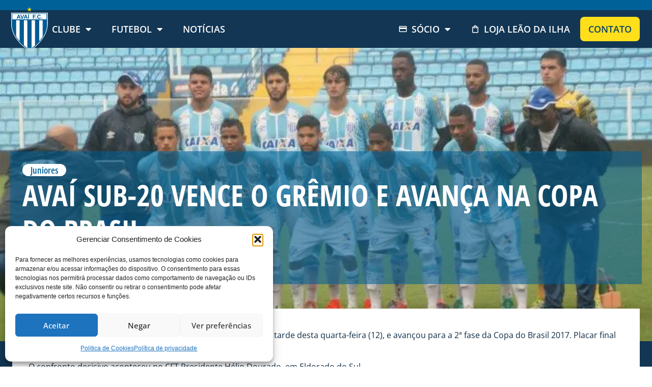

--- FILE ---
content_type: text/html; charset=UTF-8
request_url: https://avai.com.br/avai-sub-20-vence-o-gremio-e-avanca-na-copa-do-brasil/
body_size: 39013
content:
<!doctype html>
<html lang="pt-BR">
<head>
	<meta charset="UTF-8">
	<meta name="viewport" content="width=device-width, initial-scale=1">
	<link rel="profile" href="https://gmpg.org/xfn/11">
	<meta name='robots' content='index, follow, max-image-preview:large, max-snippet:-1, max-video-preview:-1' />

	<!-- This site is optimized with the Yoast SEO plugin v26.5 - https://yoast.com/wordpress/plugins/seo/ -->
	<title>Avaí Sub-20 vence o Grêmio e avança na Copa do Brasil &#8212; Avaí F.C.</title>
	<link rel="canonical" href="https://avai.com.br/avai-sub-20-vence-o-gremio-e-avanca-na-copa-do-brasil/" />
	<meta property="og:locale" content="pt_BR" />
	<meta property="og:type" content="article" />
	<meta property="og:title" content="Avaí Sub-20 vence o Grêmio e avança na Copa do Brasil &#8212; Avaí F.C." />
	<meta property="og:description" content="Com gols de Guga (2) e Vitor, o Avaí Sub 20 venceu o Grêmio na tarde desta quarta-feira (12), e avançou para a 2ª fase da Copa do Brasil 2017. Placar final 3 a 0 para o Avaí. O confronto decisivo aconteceu no CFT Presidente Hélio Dourado, em Eldorado do Sul. Na partida de ida, realizada [&hellip;]" />
	<meta property="og:url" content="https://avai.com.br/avai-sub-20-vence-o-gremio-e-avanca-na-copa-do-brasil/" />
	<meta property="og:site_name" content="Avaí F.C." />
	<meta property="article:publisher" content="https://www.facebook.com/avaifc" />
	<meta property="article:published_time" content="2017-04-12T03:00:00+00:00" />
	<meta property="og:image" content="https://avai.com.br/wp-content/uploads/2023/12/20170405-SUB-20-Avai-x-Gremio-FOTO-Alceu-Atherino-7.jpg" />
	<meta property="og:image:width" content="800" />
	<meta property="og:image:height" content="528" />
	<meta property="og:image:type" content="image/jpeg" />
	<meta name="author" content="Rafael Xavier dos Passos" />
	<meta name="twitter:card" content="summary_large_image" />
	<meta name="twitter:creator" content="@avaifc" />
	<meta name="twitter:site" content="@avaifc" />
	<meta name="twitter:label1" content="Escrito por" />
	<meta name="twitter:data1" content="Rafael Xavier dos Passos" />
	<meta name="twitter:label2" content="Est. tempo de leitura" />
	<meta name="twitter:data2" content="1 minuto" />
	<script type="application/ld+json" class="yoast-schema-graph">{"@context":"https://schema.org","@graph":[{"@type":"Article","@id":"https://avai.com.br/avai-sub-20-vence-o-gremio-e-avanca-na-copa-do-brasil/#article","isPartOf":{"@id":"https://avai.com.br/avai-sub-20-vence-o-gremio-e-avanca-na-copa-do-brasil/"},"author":{"name":"Rafael Xavier dos Passos","@id":"https://avai.com.br/#/schema/person/3acdd1e81db8b8d09d3c0ef85cc921df"},"headline":"Avaí Sub-20 vence o Grêmio e avança na Copa do Brasil","datePublished":"2017-04-12T03:00:00+00:00","mainEntityOfPage":{"@id":"https://avai.com.br/avai-sub-20-vence-o-gremio-e-avanca-na-copa-do-brasil/"},"wordCount":129,"commentCount":0,"publisher":{"@id":"https://avai.com.br/#organization"},"image":{"@id":"https://avai.com.br/avai-sub-20-vence-o-gremio-e-avanca-na-copa-do-brasil/#primaryimage"},"thumbnailUrl":"https://avai.com.br/wp-content/uploads/2023/12/20170405-SUB-20-Avai-x-Gremio-FOTO-Alceu-Atherino-7.jpg","articleSection":["Juniores"],"inLanguage":"pt-BR","potentialAction":[{"@type":"CommentAction","name":"Comment","target":["https://avai.com.br/avai-sub-20-vence-o-gremio-e-avanca-na-copa-do-brasil/#respond"]}]},{"@type":"WebPage","@id":"https://avai.com.br/avai-sub-20-vence-o-gremio-e-avanca-na-copa-do-brasil/","url":"https://avai.com.br/avai-sub-20-vence-o-gremio-e-avanca-na-copa-do-brasil/","name":"Avaí Sub-20 vence o Grêmio e avança na Copa do Brasil &#8212; Avaí F.C.","isPartOf":{"@id":"https://avai.com.br/#website"},"primaryImageOfPage":{"@id":"https://avai.com.br/avai-sub-20-vence-o-gremio-e-avanca-na-copa-do-brasil/#primaryimage"},"image":{"@id":"https://avai.com.br/avai-sub-20-vence-o-gremio-e-avanca-na-copa-do-brasil/#primaryimage"},"thumbnailUrl":"https://avai.com.br/wp-content/uploads/2023/12/20170405-SUB-20-Avai-x-Gremio-FOTO-Alceu-Atherino-7.jpg","datePublished":"2017-04-12T03:00:00+00:00","breadcrumb":{"@id":"https://avai.com.br/avai-sub-20-vence-o-gremio-e-avanca-na-copa-do-brasil/#breadcrumb"},"inLanguage":"pt-BR","potentialAction":[{"@type":"ReadAction","target":["https://avai.com.br/avai-sub-20-vence-o-gremio-e-avanca-na-copa-do-brasil/"]}]},{"@type":"ImageObject","inLanguage":"pt-BR","@id":"https://avai.com.br/avai-sub-20-vence-o-gremio-e-avanca-na-copa-do-brasil/#primaryimage","url":"https://avai.com.br/wp-content/uploads/2023/12/20170405-SUB-20-Avai-x-Gremio-FOTO-Alceu-Atherino-7.jpg","contentUrl":"https://avai.com.br/wp-content/uploads/2023/12/20170405-SUB-20-Avai-x-Gremio-FOTO-Alceu-Atherino-7.jpg","width":800,"height":528},{"@type":"BreadcrumbList","@id":"https://avai.com.br/avai-sub-20-vence-o-gremio-e-avanca-na-copa-do-brasil/#breadcrumb","itemListElement":[{"@type":"ListItem","position":1,"name":"Início","item":"https://avai.com.br/"},{"@type":"ListItem","position":2,"name":"Notícias","item":"https://avai.com.br/noticias/"},{"@type":"ListItem","position":3,"name":"Avaí Sub-20 vence o Grêmio e avança na Copa do Brasil"}]},{"@type":"WebSite","@id":"https://avai.com.br/#website","url":"https://avai.com.br/","name":"Avaí F.C.","description":"","publisher":{"@id":"https://avai.com.br/#organization"},"potentialAction":[{"@type":"SearchAction","target":{"@type":"EntryPoint","urlTemplate":"https://avai.com.br/?s={search_term_string}"},"query-input":{"@type":"PropertyValueSpecification","valueRequired":true,"valueName":"search_term_string"}}],"inLanguage":"pt-BR"},{"@type":"Organization","@id":"https://avai.com.br/#organization","name":"Avaí Futebol Clube","alternateName":"Avaí F. C.","url":"https://avai.com.br/","logo":{"@type":"ImageObject","inLanguage":"pt-BR","@id":"https://avai.com.br/#/schema/logo/image/","url":"https://avai.com.br/wp-content/uploads/2023/06/logo_avai.svg","contentUrl":"https://avai.com.br/wp-content/uploads/2023/06/logo_avai.svg","width":73,"height":89,"caption":"Avaí Futebol Clube"},"image":{"@id":"https://avai.com.br/#/schema/logo/image/"},"sameAs":["https://www.facebook.com/avaifc","https://x.com/avaifc","https://www.instagram.com/avaifc/","https://www.tiktok.com/@avaifc","https://www.youtube.com/user/AvaiOficial","https://www.flickr.com/avaifc"]},{"@type":"Person","@id":"https://avai.com.br/#/schema/person/3acdd1e81db8b8d09d3c0ef85cc921df","name":"Rafael Xavier dos Passos","image":{"@type":"ImageObject","inLanguage":"pt-BR","@id":"https://avai.com.br/#/schema/person/image/","url":"https://secure.gravatar.com/avatar/a748dbeaefbacc42764c322da98af918cbe57b378ecf177ae90ae75fae1d476f?s=96&d=mm&r=g","contentUrl":"https://secure.gravatar.com/avatar/a748dbeaefbacc42764c322da98af918cbe57b378ecf177ae90ae75fae1d476f?s=96&d=mm&r=g","caption":"Rafael Xavier dos Passos"},"url":"https://avai.com.br/author/rafael-xavier-dos-passos/"}]}</script>
	<!-- / Yoast SEO plugin. -->


<link rel='dns-prefetch' href='//www.googletagmanager.com' />
<link rel="alternate" type="application/rss+xml" title="Feed para Avaí F.C. &raquo;" href="https://avai.com.br/feed/" />
<link rel="alternate" type="application/rss+xml" title="Feed de comentários para Avaí F.C. &raquo;" href="https://avai.com.br/comments/feed/" />
<link rel="alternate" type="application/rss+xml" title="Feed de comentários para Avaí F.C. &raquo; Avaí Sub-20 vence o Grêmio e avança na Copa do Brasil" href="https://avai.com.br/avai-sub-20-vence-o-gremio-e-avanca-na-copa-do-brasil/feed/" />
<link rel="alternate" title="oEmbed (JSON)" type="application/json+oembed" href="https://avai.com.br/wp-json/oembed/1.0/embed?url=https%3A%2F%2Favai.com.br%2Favai-sub-20-vence-o-gremio-e-avanca-na-copa-do-brasil%2F" />
<link rel="alternate" title="oEmbed (XML)" type="text/xml+oembed" href="https://avai.com.br/wp-json/oembed/1.0/embed?url=https%3A%2F%2Favai.com.br%2Favai-sub-20-vence-o-gremio-e-avanca-na-copa-do-brasil%2F&#038;format=xml" />
<style id='wp-img-auto-sizes-contain-inline-css'>
img:is([sizes=auto i],[sizes^="auto," i]){contain-intrinsic-size:3000px 1500px}
/*# sourceURL=wp-img-auto-sizes-contain-inline-css */
</style>
<link rel='stylesheet' id='premium-addons-css' href='https://avai.com.br/wp-content/plugins/premium-addons-for-elementor/assets/frontend/min-css/premium-addons.min.css?ver=4.11.53' media='all' />
<link rel='stylesheet' id='premium-pro-css' href='https://avai.com.br/wp-content/plugins/premium-addons-pro/assets/frontend/min-css/premium-addons.min.css?ver=2.9.29' media='all' />
<style id='wp-emoji-styles-inline-css'>

	img.wp-smiley, img.emoji {
		display: inline !important;
		border: none !important;
		box-shadow: none !important;
		height: 1em !important;
		width: 1em !important;
		margin: 0 0.07em !important;
		vertical-align: -0.1em !important;
		background: none !important;
		padding: 0 !important;
	}
/*# sourceURL=wp-emoji-styles-inline-css */
</style>
<link rel='stylesheet' id='wp-block-library-css' href='https://avai.com.br/wp-includes/css/dist/block-library/style.min.css?ver=6.9' media='all' />
<link rel='stylesheet' id='jet-engine-frontend-css' href='https://avai.com.br/wp-content/plugins/jet-engine/assets/css/frontend.css?ver=3.8.0' media='all' />
<style id='global-styles-inline-css'>
:root{--wp--preset--aspect-ratio--square: 1;--wp--preset--aspect-ratio--4-3: 4/3;--wp--preset--aspect-ratio--3-4: 3/4;--wp--preset--aspect-ratio--3-2: 3/2;--wp--preset--aspect-ratio--2-3: 2/3;--wp--preset--aspect-ratio--16-9: 16/9;--wp--preset--aspect-ratio--9-16: 9/16;--wp--preset--color--black: #000000;--wp--preset--color--cyan-bluish-gray: #abb8c3;--wp--preset--color--white: #ffffff;--wp--preset--color--pale-pink: #f78da7;--wp--preset--color--vivid-red: #cf2e2e;--wp--preset--color--luminous-vivid-orange: #ff6900;--wp--preset--color--luminous-vivid-amber: #fcb900;--wp--preset--color--light-green-cyan: #7bdcb5;--wp--preset--color--vivid-green-cyan: #00d084;--wp--preset--color--pale-cyan-blue: #8ed1fc;--wp--preset--color--vivid-cyan-blue: #0693e3;--wp--preset--color--vivid-purple: #9b51e0;--wp--preset--gradient--vivid-cyan-blue-to-vivid-purple: linear-gradient(135deg,rgb(6,147,227) 0%,rgb(155,81,224) 100%);--wp--preset--gradient--light-green-cyan-to-vivid-green-cyan: linear-gradient(135deg,rgb(122,220,180) 0%,rgb(0,208,130) 100%);--wp--preset--gradient--luminous-vivid-amber-to-luminous-vivid-orange: linear-gradient(135deg,rgb(252,185,0) 0%,rgb(255,105,0) 100%);--wp--preset--gradient--luminous-vivid-orange-to-vivid-red: linear-gradient(135deg,rgb(255,105,0) 0%,rgb(207,46,46) 100%);--wp--preset--gradient--very-light-gray-to-cyan-bluish-gray: linear-gradient(135deg,rgb(238,238,238) 0%,rgb(169,184,195) 100%);--wp--preset--gradient--cool-to-warm-spectrum: linear-gradient(135deg,rgb(74,234,220) 0%,rgb(151,120,209) 20%,rgb(207,42,186) 40%,rgb(238,44,130) 60%,rgb(251,105,98) 80%,rgb(254,248,76) 100%);--wp--preset--gradient--blush-light-purple: linear-gradient(135deg,rgb(255,206,236) 0%,rgb(152,150,240) 100%);--wp--preset--gradient--blush-bordeaux: linear-gradient(135deg,rgb(254,205,165) 0%,rgb(254,45,45) 50%,rgb(107,0,62) 100%);--wp--preset--gradient--luminous-dusk: linear-gradient(135deg,rgb(255,203,112) 0%,rgb(199,81,192) 50%,rgb(65,88,208) 100%);--wp--preset--gradient--pale-ocean: linear-gradient(135deg,rgb(255,245,203) 0%,rgb(182,227,212) 50%,rgb(51,167,181) 100%);--wp--preset--gradient--electric-grass: linear-gradient(135deg,rgb(202,248,128) 0%,rgb(113,206,126) 100%);--wp--preset--gradient--midnight: linear-gradient(135deg,rgb(2,3,129) 0%,rgb(40,116,252) 100%);--wp--preset--font-size--small: 13px;--wp--preset--font-size--medium: 20px;--wp--preset--font-size--large: 36px;--wp--preset--font-size--x-large: 42px;--wp--preset--spacing--20: 0.44rem;--wp--preset--spacing--30: 0.67rem;--wp--preset--spacing--40: 1rem;--wp--preset--spacing--50: 1.5rem;--wp--preset--spacing--60: 2.25rem;--wp--preset--spacing--70: 3.38rem;--wp--preset--spacing--80: 5.06rem;--wp--preset--shadow--natural: 6px 6px 9px rgba(0, 0, 0, 0.2);--wp--preset--shadow--deep: 12px 12px 50px rgba(0, 0, 0, 0.4);--wp--preset--shadow--sharp: 6px 6px 0px rgba(0, 0, 0, 0.2);--wp--preset--shadow--outlined: 6px 6px 0px -3px rgb(255, 255, 255), 6px 6px rgb(0, 0, 0);--wp--preset--shadow--crisp: 6px 6px 0px rgb(0, 0, 0);}:root { --wp--style--global--content-size: 800px;--wp--style--global--wide-size: 1200px; }:where(body) { margin: 0; }.wp-site-blocks > .alignleft { float: left; margin-right: 2em; }.wp-site-blocks > .alignright { float: right; margin-left: 2em; }.wp-site-blocks > .aligncenter { justify-content: center; margin-left: auto; margin-right: auto; }:where(.wp-site-blocks) > * { margin-block-start: 24px; margin-block-end: 0; }:where(.wp-site-blocks) > :first-child { margin-block-start: 0; }:where(.wp-site-blocks) > :last-child { margin-block-end: 0; }:root { --wp--style--block-gap: 24px; }:root :where(.is-layout-flow) > :first-child{margin-block-start: 0;}:root :where(.is-layout-flow) > :last-child{margin-block-end: 0;}:root :where(.is-layout-flow) > *{margin-block-start: 24px;margin-block-end: 0;}:root :where(.is-layout-constrained) > :first-child{margin-block-start: 0;}:root :where(.is-layout-constrained) > :last-child{margin-block-end: 0;}:root :where(.is-layout-constrained) > *{margin-block-start: 24px;margin-block-end: 0;}:root :where(.is-layout-flex){gap: 24px;}:root :where(.is-layout-grid){gap: 24px;}.is-layout-flow > .alignleft{float: left;margin-inline-start: 0;margin-inline-end: 2em;}.is-layout-flow > .alignright{float: right;margin-inline-start: 2em;margin-inline-end: 0;}.is-layout-flow > .aligncenter{margin-left: auto !important;margin-right: auto !important;}.is-layout-constrained > .alignleft{float: left;margin-inline-start: 0;margin-inline-end: 2em;}.is-layout-constrained > .alignright{float: right;margin-inline-start: 2em;margin-inline-end: 0;}.is-layout-constrained > .aligncenter{margin-left: auto !important;margin-right: auto !important;}.is-layout-constrained > :where(:not(.alignleft):not(.alignright):not(.alignfull)){max-width: var(--wp--style--global--content-size);margin-left: auto !important;margin-right: auto !important;}.is-layout-constrained > .alignwide{max-width: var(--wp--style--global--wide-size);}body .is-layout-flex{display: flex;}.is-layout-flex{flex-wrap: wrap;align-items: center;}.is-layout-flex > :is(*, div){margin: 0;}body .is-layout-grid{display: grid;}.is-layout-grid > :is(*, div){margin: 0;}body{padding-top: 0px;padding-right: 0px;padding-bottom: 0px;padding-left: 0px;}a:where(:not(.wp-element-button)){text-decoration: underline;}:root :where(.wp-element-button, .wp-block-button__link){background-color: #32373c;border-width: 0;color: #fff;font-family: inherit;font-size: inherit;font-style: inherit;font-weight: inherit;letter-spacing: inherit;line-height: inherit;padding-top: calc(0.667em + 2px);padding-right: calc(1.333em + 2px);padding-bottom: calc(0.667em + 2px);padding-left: calc(1.333em + 2px);text-decoration: none;text-transform: inherit;}.has-black-color{color: var(--wp--preset--color--black) !important;}.has-cyan-bluish-gray-color{color: var(--wp--preset--color--cyan-bluish-gray) !important;}.has-white-color{color: var(--wp--preset--color--white) !important;}.has-pale-pink-color{color: var(--wp--preset--color--pale-pink) !important;}.has-vivid-red-color{color: var(--wp--preset--color--vivid-red) !important;}.has-luminous-vivid-orange-color{color: var(--wp--preset--color--luminous-vivid-orange) !important;}.has-luminous-vivid-amber-color{color: var(--wp--preset--color--luminous-vivid-amber) !important;}.has-light-green-cyan-color{color: var(--wp--preset--color--light-green-cyan) !important;}.has-vivid-green-cyan-color{color: var(--wp--preset--color--vivid-green-cyan) !important;}.has-pale-cyan-blue-color{color: var(--wp--preset--color--pale-cyan-blue) !important;}.has-vivid-cyan-blue-color{color: var(--wp--preset--color--vivid-cyan-blue) !important;}.has-vivid-purple-color{color: var(--wp--preset--color--vivid-purple) !important;}.has-black-background-color{background-color: var(--wp--preset--color--black) !important;}.has-cyan-bluish-gray-background-color{background-color: var(--wp--preset--color--cyan-bluish-gray) !important;}.has-white-background-color{background-color: var(--wp--preset--color--white) !important;}.has-pale-pink-background-color{background-color: var(--wp--preset--color--pale-pink) !important;}.has-vivid-red-background-color{background-color: var(--wp--preset--color--vivid-red) !important;}.has-luminous-vivid-orange-background-color{background-color: var(--wp--preset--color--luminous-vivid-orange) !important;}.has-luminous-vivid-amber-background-color{background-color: var(--wp--preset--color--luminous-vivid-amber) !important;}.has-light-green-cyan-background-color{background-color: var(--wp--preset--color--light-green-cyan) !important;}.has-vivid-green-cyan-background-color{background-color: var(--wp--preset--color--vivid-green-cyan) !important;}.has-pale-cyan-blue-background-color{background-color: var(--wp--preset--color--pale-cyan-blue) !important;}.has-vivid-cyan-blue-background-color{background-color: var(--wp--preset--color--vivid-cyan-blue) !important;}.has-vivid-purple-background-color{background-color: var(--wp--preset--color--vivid-purple) !important;}.has-black-border-color{border-color: var(--wp--preset--color--black) !important;}.has-cyan-bluish-gray-border-color{border-color: var(--wp--preset--color--cyan-bluish-gray) !important;}.has-white-border-color{border-color: var(--wp--preset--color--white) !important;}.has-pale-pink-border-color{border-color: var(--wp--preset--color--pale-pink) !important;}.has-vivid-red-border-color{border-color: var(--wp--preset--color--vivid-red) !important;}.has-luminous-vivid-orange-border-color{border-color: var(--wp--preset--color--luminous-vivid-orange) !important;}.has-luminous-vivid-amber-border-color{border-color: var(--wp--preset--color--luminous-vivid-amber) !important;}.has-light-green-cyan-border-color{border-color: var(--wp--preset--color--light-green-cyan) !important;}.has-vivid-green-cyan-border-color{border-color: var(--wp--preset--color--vivid-green-cyan) !important;}.has-pale-cyan-blue-border-color{border-color: var(--wp--preset--color--pale-cyan-blue) !important;}.has-vivid-cyan-blue-border-color{border-color: var(--wp--preset--color--vivid-cyan-blue) !important;}.has-vivid-purple-border-color{border-color: var(--wp--preset--color--vivid-purple) !important;}.has-vivid-cyan-blue-to-vivid-purple-gradient-background{background: var(--wp--preset--gradient--vivid-cyan-blue-to-vivid-purple) !important;}.has-light-green-cyan-to-vivid-green-cyan-gradient-background{background: var(--wp--preset--gradient--light-green-cyan-to-vivid-green-cyan) !important;}.has-luminous-vivid-amber-to-luminous-vivid-orange-gradient-background{background: var(--wp--preset--gradient--luminous-vivid-amber-to-luminous-vivid-orange) !important;}.has-luminous-vivid-orange-to-vivid-red-gradient-background{background: var(--wp--preset--gradient--luminous-vivid-orange-to-vivid-red) !important;}.has-very-light-gray-to-cyan-bluish-gray-gradient-background{background: var(--wp--preset--gradient--very-light-gray-to-cyan-bluish-gray) !important;}.has-cool-to-warm-spectrum-gradient-background{background: var(--wp--preset--gradient--cool-to-warm-spectrum) !important;}.has-blush-light-purple-gradient-background{background: var(--wp--preset--gradient--blush-light-purple) !important;}.has-blush-bordeaux-gradient-background{background: var(--wp--preset--gradient--blush-bordeaux) !important;}.has-luminous-dusk-gradient-background{background: var(--wp--preset--gradient--luminous-dusk) !important;}.has-pale-ocean-gradient-background{background: var(--wp--preset--gradient--pale-ocean) !important;}.has-electric-grass-gradient-background{background: var(--wp--preset--gradient--electric-grass) !important;}.has-midnight-gradient-background{background: var(--wp--preset--gradient--midnight) !important;}.has-small-font-size{font-size: var(--wp--preset--font-size--small) !important;}.has-medium-font-size{font-size: var(--wp--preset--font-size--medium) !important;}.has-large-font-size{font-size: var(--wp--preset--font-size--large) !important;}.has-x-large-font-size{font-size: var(--wp--preset--font-size--x-large) !important;}
:root :where(.wp-block-pullquote){font-size: 1.5em;line-height: 1.6;}
/*# sourceURL=global-styles-inline-css */
</style>
<link rel='stylesheet' id='cmplz-general-css' href='https://avai.com.br/wp-content/plugins/complianz-gdpr/assets/css/cookieblocker.min.css?ver=1765140172' media='all' />
<link rel='stylesheet' id='hello-elementor-css' href='https://avai.com.br/wp-content/themes/hello-elementor/assets/css/reset.css?ver=3.4.5' media='all' />
<link rel='stylesheet' id='hello-elementor-theme-style-css' href='https://avai.com.br/wp-content/themes/hello-elementor/assets/css/theme.css?ver=3.4.5' media='all' />
<link rel='stylesheet' id='hello-elementor-header-footer-css' href='https://avai.com.br/wp-content/themes/hello-elementor/assets/css/header-footer.css?ver=3.4.5' media='all' />
<link rel='stylesheet' id='elementor-frontend-css' href='https://avai.com.br/wp-content/uploads/elementor/css/custom-frontend.min.css?ver=1765146838' media='all' />
<style id='elementor-frontend-inline-css'>
.elementor-43 .elementor-element.elementor-element-2cd5208:not(.elementor-motion-effects-element-type-background), .elementor-43 .elementor-element.elementor-element-2cd5208 > .elementor-motion-effects-container > .elementor-motion-effects-layer{background-image:url("https://avai.com.br/wp-content/uploads/2025/09/capa-site-avai-2.jpg");}@media(max-width:767px){.elementor-43 .elementor-element.elementor-element-2cd5208:not(.elementor-motion-effects-element-type-background), .elementor-43 .elementor-element.elementor-element-2cd5208 > .elementor-motion-effects-container > .elementor-motion-effects-layer{background-image:url("https://avai.com.br/wp-content/uploads/2025/09/capa-site-avai-mobile-2.jpg");}}
.elementor-1193 .elementor-element.elementor-element-33000c4:not(.elementor-motion-effects-element-type-background), .elementor-1193 .elementor-element.elementor-element-33000c4 > .elementor-motion-effects-container > .elementor-motion-effects-layer{background-image:url("https://avai.com.br/wp-content/uploads/2023/12/20170405-SUB-20-Avai-x-Gremio-FOTO-Alceu-Atherino-7.jpg");}
/*# sourceURL=elementor-frontend-inline-css */
</style>
<link rel='stylesheet' id='widget-image-css' href='https://avai.com.br/wp-content/plugins/elementor/assets/css/widget-image.min.css?ver=3.33.3' media='all' />
<link rel='stylesheet' id='e-animation-grow-css' href='https://avai.com.br/wp-content/plugins/elementor/assets/lib/animations/styles/e-animation-grow.min.css?ver=3.33.3' media='all' />
<link rel='stylesheet' id='widget-social-icons-css' href='https://avai.com.br/wp-content/plugins/elementor/assets/css/widget-social-icons.min.css?ver=3.33.3' media='all' />
<link rel='stylesheet' id='e-apple-webkit-css' href='https://avai.com.br/wp-content/uploads/elementor/css/custom-apple-webkit.min.css?ver=1765146838' media='all' />
<link rel='stylesheet' id='widget-nav-menu-css' href='https://avai.com.br/wp-content/uploads/elementor/css/custom-pro-widget-nav-menu.min.css?ver=1765146838' media='all' />
<link rel='stylesheet' id='e-sticky-css' href='https://avai.com.br/wp-content/plugins/elementor-pro/assets/css/modules/sticky.min.css?ver=3.33.2' media='all' />
<link rel='stylesheet' id='widget-heading-css' href='https://avai.com.br/wp-content/plugins/elementor/assets/css/widget-heading.min.css?ver=3.33.3' media='all' />
<link rel='stylesheet' id='widget-divider-css' href='https://avai.com.br/wp-content/plugins/elementor/assets/css/widget-divider.min.css?ver=3.33.3' media='all' />
<link rel='stylesheet' id='widget-post-info-css' href='https://avai.com.br/wp-content/plugins/elementor-pro/assets/css/widget-post-info.min.css?ver=3.33.2' media='all' />
<link rel='stylesheet' id='widget-icon-list-css' href='https://avai.com.br/wp-content/uploads/elementor/css/custom-widget-icon-list.min.css?ver=1765146838' media='all' />
<link rel='stylesheet' id='elementor-icons-shared-0-css' href='https://avai.com.br/wp-content/plugins/elementor/assets/lib/font-awesome/css/fontawesome.min.css?ver=5.15.3' media='all' />
<link rel='stylesheet' id='elementor-icons-fa-regular-css' href='https://avai.com.br/wp-content/plugins/elementor/assets/lib/font-awesome/css/regular.min.css?ver=5.15.3' media='all' />
<link rel='stylesheet' id='elementor-icons-fa-solid-css' href='https://avai.com.br/wp-content/plugins/elementor/assets/lib/font-awesome/css/solid.min.css?ver=5.15.3' media='all' />
<link rel='stylesheet' id='widget-share-buttons-css' href='https://avai.com.br/wp-content/plugins/elementor-pro/assets/css/widget-share-buttons.min.css?ver=3.33.2' media='all' />
<link rel='stylesheet' id='elementor-icons-fa-brands-css' href='https://avai.com.br/wp-content/plugins/elementor/assets/lib/font-awesome/css/brands.min.css?ver=5.15.3' media='all' />
<link rel='stylesheet' id='elementor-icons-css' href='https://avai.com.br/wp-content/plugins/elementor/assets/lib/eicons/css/elementor-icons.min.css?ver=5.44.0' media='all' />
<link rel='stylesheet' id='elementor-post-8-css' href='https://avai.com.br/wp-content/uploads/elementor/css/post-8.css?ver=1765146839' media='all' />
<link rel='stylesheet' id='jet-tricks-frontend-css' href='https://avai.com.br/wp-content/plugins/jet-tricks/assets/css/jet-tricks-frontend.css?ver=1.5.9' media='all' />
<link rel='stylesheet' id='elementor-post-43-css' href='https://avai.com.br/wp-content/uploads/elementor/css/post-43.css?ver=1765146839' media='all' />
<link rel='stylesheet' id='elementor-post-79-css' href='https://avai.com.br/wp-content/uploads/elementor/css/post-79.css?ver=1765146839' media='all' />
<link rel='stylesheet' id='elementor-post-2830-css' href='https://avai.com.br/wp-content/uploads/elementor/css/post-2830.css?ver=1765146839' media='all' />
<link rel='stylesheet' id='elementor-post-1193-css' href='https://avai.com.br/wp-content/uploads/elementor/css/post-1193.css?ver=1765146839' media='all' />
<link rel='stylesheet' id='elementor-post-254-css' href='https://avai.com.br/wp-content/uploads/elementor/css/post-254.css?ver=1765146839' media='all' />
<link rel='stylesheet' id='hello-elementor-child-style-css' href='https://avai.com.br/wp-content/themes/hello-theme-child-master/style.css?ver=2.0.0' media='all' />
<link rel='stylesheet' id='elementor-gf-local-opensans-css' href='https://avai.com.br/wp-content/uploads/elementor/google-fonts/css/opensans.css?ver=1744228922' media='all' />
<script src="https://avai.com.br/wp-content/plugins/elementor-pro/assets/js/page-transitions.min.js?ver=3.33.2" id="page-transitions-js"></script>
<script src="https://avai.com.br/wp-includes/js/jquery/jquery.min.js?ver=3.7.1" id="jquery-core-js"></script>
<script src="https://avai.com.br/wp-includes/js/jquery/jquery-migrate.min.js?ver=3.4.1" id="jquery-migrate-js"></script>

<!-- Snippet da etiqueta do Google (gtag.js) adicionado pelo Site Kit -->
<!-- Snippet do Google Análises adicionado pelo Site Kit -->
<script src="https://www.googletagmanager.com/gtag/js?id=GT-M3SH9BQ9" id="google_gtagjs-js" async></script>
<script id="google_gtagjs-js-after">
window.dataLayer = window.dataLayer || [];function gtag(){dataLayer.push(arguments);}
gtag("set","linker",{"domains":["avai.com.br"]});
gtag("js", new Date());
gtag("set", "developer_id.dZTNiMT", true);
gtag("config", "GT-M3SH9BQ9");
 window._googlesitekit = window._googlesitekit || {}; window._googlesitekit.throttledEvents = []; window._googlesitekit.gtagEvent = (name, data) => { var key = JSON.stringify( { name, data } ); if ( !! window._googlesitekit.throttledEvents[ key ] ) { return; } window._googlesitekit.throttledEvents[ key ] = true; setTimeout( () => { delete window._googlesitekit.throttledEvents[ key ]; }, 5 ); gtag( "event", name, { ...data, event_source: "site-kit" } ); }; 
//# sourceURL=google_gtagjs-js-after
</script>
<link rel="https://api.w.org/" href="https://avai.com.br/wp-json/" /><link rel="alternate" title="JSON" type="application/json" href="https://avai.com.br/wp-json/wp/v2/posts/156048" /><link rel="EditURI" type="application/rsd+xml" title="RSD" href="https://avai.com.br/xmlrpc.php?rsd" />
<meta name="generator" content="WordPress 6.9" />
<link rel='shortlink' href='https://avai.com.br/?p=156048' />
<meta name="generator" content="Site Kit by Google 1.167.0" />			<style>.cmplz-hidden {
					display: none !important;
				}</style><meta name="generator" content="Elementor 3.33.3; features: additional_custom_breakpoints; settings: css_print_method-external, google_font-enabled, font_display-swap">
			<style>
				.e-con.e-parent:nth-of-type(n+4):not(.e-lazyloaded):not(.e-no-lazyload),
				.e-con.e-parent:nth-of-type(n+4):not(.e-lazyloaded):not(.e-no-lazyload) * {
					background-image: none !important;
				}
				@media screen and (max-height: 1024px) {
					.e-con.e-parent:nth-of-type(n+3):not(.e-lazyloaded):not(.e-no-lazyload),
					.e-con.e-parent:nth-of-type(n+3):not(.e-lazyloaded):not(.e-no-lazyload) * {
						background-image: none !important;
					}
				}
				@media screen and (max-height: 640px) {
					.e-con.e-parent:nth-of-type(n+2):not(.e-lazyloaded):not(.e-no-lazyload),
					.e-con.e-parent:nth-of-type(n+2):not(.e-lazyloaded):not(.e-no-lazyload) * {
						background-image: none !important;
					}
				}
			</style>
			<noscript><style>.lazyload[data-src]{display:none !important;}</style></noscript><style>.lazyload{background-image:none !important;}.lazyload:before{background-image:none !important;}</style><link rel="icon" href="https://avai.com.br/wp-content/uploads/2023/06/logo_avai.svg" sizes="32x32" />
<link rel="icon" href="https://avai.com.br/wp-content/uploads/2023/06/logo_avai.svg" sizes="192x192" />
<link rel="apple-touch-icon" href="https://avai.com.br/wp-content/uploads/2023/06/logo_avai.svg" />
<meta name="msapplication-TileImage" content="https://avai.com.br/wp-content/uploads/2023/06/logo_avai.svg" />
</head>
<body data-cmplz=1 class="wp-singular post-template-default single single-post postid-156048 single-format-standard wp-custom-logo wp-embed-responsive wp-theme-hello-elementor wp-child-theme-hello-theme-child-master hello-elementor-default jet-engine-optimized-dom elementor-default elementor-kit-8 elementor-page-1193">

		<e-page-transition preloader-type="image" preloader-image-url="https://avai.com.br/wp-content/uploads/2023/06/logo_avai.svg" class="e-page-transition--entering" exclude="^https\:\/\/avai\.com\.br\/wp\-admin\/">
					</e-page-transition>
		
<a class="skip-link screen-reader-text" href="#content">Ir para o conteúdo</a>

		<header data-elementor-type="header" data-elementor-id="43" class="elementor elementor-43 elementor-location-header" data-elementor-post-type="elementor_library">
			<div class="elementor-element elementor-element-9a06e65 e-con-full e-flex e-con e-parent" data-id="9a06e65" data-element_type="container" data-settings="{&quot;jet_parallax_layout_list&quot;:[],&quot;sticky&quot;:&quot;top&quot;,&quot;sticky_effects_offset&quot;:24,&quot;sticky_on&quot;:[&quot;widescreen&quot;,&quot;desktop&quot;,&quot;laptop&quot;,&quot;tablet&quot;,&quot;mobile&quot;],&quot;sticky_offset&quot;:0,&quot;sticky_anchor_link_offset&quot;:0}">
		<div class="elementor-element elementor-element-a301d53 e-flex e-con-boxed e-con e-child" data-id="a301d53" data-element_type="container" id="header" data-settings="{&quot;background_background&quot;:&quot;classic&quot;,&quot;jet_parallax_layout_list&quot;:[]}">
					<div class="e-con-inner">
				<div class="elementor-element elementor-element-9a8e22b logo elementor-widget elementor-widget-theme-site-logo elementor-widget-image" data-id="9a8e22b" data-element_type="widget" data-widget_type="theme-site-logo.default">
				<div class="elementor-widget-container">
											<a href="https://avai.com.br">
			<img width="73" height="89" src="[data-uri]" class="attachment-full size-full wp-image-60 lazyload" alt="" data-src="https://avai.com.br/wp-content/uploads/2023/06/logo_avai.svg" decoding="async" data-eio-rwidth="73" data-eio-rheight="89" /><noscript><img width="73" height="89" src="https://avai.com.br/wp-content/uploads/2023/06/logo_avai.svg" class="attachment-full size-full wp-image-60" alt="" data-eio="l" /></noscript>				</a>
											</div>
				</div>
				<div class="elementor-element elementor-element-a83a0d2 elementor-widget__width-inherit elementor-nav-menu--stretch elementor-widget-tablet__width-auto elementor-nav-menu--dropdown-tablet elementor-nav-menu__text-align-aside elementor-nav-menu--toggle elementor-nav-menu--burger elementor-widget elementor-widget-nav-menu" data-id="a83a0d2" data-element_type="widget" data-settings="{&quot;full_width&quot;:&quot;stretch&quot;,&quot;layout&quot;:&quot;horizontal&quot;,&quot;submenu_icon&quot;:{&quot;value&quot;:&quot;&lt;i class=\&quot;fas fa-caret-down\&quot; aria-hidden=\&quot;true\&quot;&gt;&lt;\/i&gt;&quot;,&quot;library&quot;:&quot;fa-solid&quot;},&quot;toggle&quot;:&quot;burger&quot;}" data-widget_type="nav-menu.default">
				<div class="elementor-widget-container">
								<nav aria-label="Menu" class="elementor-nav-menu--main elementor-nav-menu__container elementor-nav-menu--layout-horizontal e--pointer-underline e--animation-slide">
				<ul id="menu-1-a83a0d2" class="elementor-nav-menu"><li class="menu-item menu-item-type-custom menu-item-object-custom menu-item-has-children menu-item-2054"><a class="elementor-item">Clube</a>
<ul class="sub-menu elementor-nav-menu--dropdown">
	<li class="menu-item menu-item-type-post_type menu-item-object-page menu-item-1973"><a href="https://avai.com.br/clube/institucional/" class="elementor-sub-item">Institucional</a></li>
	<li class="menu-item menu-item-type-post_type menu-item-object-page menu-item-1972"><a href="https://avai.com.br/clube/transparencia/" class="elementor-sub-item">Transparência</a></li>
	<li class="menu-item menu-item-type-post_type menu-item-object-page menu-item-1971"><a href="https://avai.com.br/clube/historia/" class="elementor-sub-item">História</a></li>
	<li class="menu-item menu-item-type-post_type menu-item-object-page menu-item-1969"><a href="https://avai.com.br/clube/ressacada/" class="elementor-sub-item">Ressacada</a></li>
	<li class="menu-item menu-item-type-post_type menu-item-object-page menu-item-137318"><a href="https://avai.com.br/clube/modalidades/" class="elementor-sub-item">Modalidades</a></li>
	<li class="menu-item menu-item-type-post_type menu-item-object-page menu-item-1970"><a href="https://avai.com.br/clube/projetos/" class="elementor-sub-item">Projetos</a></li>
	<li class="menu-item menu-item-type-post_type menu-item-object-page menu-item-1967"><a href="https://avai.com.br/clube/negocios/" class="elementor-sub-item">Negócios</a></li>
	<li class="menu-item menu-item-type-post_type menu-item-object-page menu-item-200860"><a href="https://avai.com.br/clube/imprensa/" class="elementor-sub-item">Imprensa</a></li>
</ul>
</li>
<li class="menu-item menu-item-type-custom menu-item-object-custom menu-item-has-children menu-item-2055"><a class="elementor-item">Futebol</a>
<ul class="sub-menu elementor-nav-menu--dropdown">
	<li class="menu-item menu-item-type-post_type menu-item-object-page menu-item-1965"><a href="https://avai.com.br/futebol/profissional/" class="elementor-sub-item">Profissional</a></li>
	<li class="menu-item menu-item-type-post_type menu-item-object-page menu-item-1963"><a href="https://avai.com.br/futebol/feminino/" class="elementor-sub-item">Feminino</a></li>
	<li class="menu-item menu-item-type-post_type menu-item-object-page menu-item-1964"><a href="https://avai.com.br/futebol/master/" class="elementor-sub-item">Master</a></li>
</ul>
</li>
<li class="menu-item menu-item-type-post_type menu-item-object-page current_page_parent menu-item-1974"><a href="https://avai.com.br/noticias/" class="elementor-item">Notícias</a></li>
<li class="nav-menu-right-sep menu-item menu-item-type-custom menu-item-object-custom menu-item-has-children menu-item-1273"><a class="elementor-item"><span style="display: flex; align-items: center; margin-right:8px"><img src="[data-uri]" data-src="https://avai.com.br/wp-content/uploads/2023/07/cartao.svg" decoding="async" class="lazyload"><noscript><img src="https://avai.com.br/wp-content/uploads/2023/07/cartao.svg" data-eio="l"></noscript> </span>Sócio</a>
<ul class="sub-menu elementor-nav-menu--dropdown">
	<li class="menu-item menu-item-type-custom menu-item-object-custom menu-item-1508"><a target="_blank" href="https://socio-avai.futebolcard.com/" class="elementor-sub-item">Seja sócio</a></li>
	<li class="menu-item menu-item-type-custom menu-item-object-custom menu-item-1509"><a target="_blank" href="https://socio-avai.futebolcard.com/login" class="elementor-sub-item">Área do sócio</a></li>
</ul>
</li>
<li class="menu-item menu-item-type-custom menu-item-object-custom menu-item-1274"><a target="_blank" href="https://www.lojaleaodailha.com.br/" class="elementor-item"><span style="display: flex; align-items: center; margin-right:8px"><img src="[data-uri]" data-src="https://avai.com.br/wp-content/uploads/2023/07/shopping_bag.svg" decoding="async" class="lazyload"><noscript><img src="https://avai.com.br/wp-content/uploads/2023/07/shopping_bag.svg" data-eio="l"></noscript></span>Loja Leão da Ilha</a></li>
<li class="nav-menu-button no-pointer menu-item menu-item-type-post_type menu-item-object-page menu-item-1960"><a href="https://avai.com.br/contato/" class="elementor-item">Contato</a></li>
</ul>			</nav>
					<div class="elementor-menu-toggle" role="button" tabindex="0" aria-label="Alternar menu" aria-expanded="false">
			<span class="elementor-menu-toggle__icon--open"><svg xmlns="http://www.w3.org/2000/svg" viewBox="0 0 50 50" width="50px" height="50px"><path d="M 0 7.5 L 0 12.5 L 50 12.5 L 50 7.5 Z M 0 22.5 L 0 27.5 L 50 27.5 L 50 22.5 Z M 0 37.5 L 0 42.5 L 50 42.5 L 50 37.5 Z"></path></svg></span><i aria-hidden="true" role="presentation" class="elementor-menu-toggle__icon--close eicon-close"></i>		</div>
					<nav class="elementor-nav-menu--dropdown elementor-nav-menu__container" aria-hidden="true">
				<ul id="menu-2-a83a0d2" class="elementor-nav-menu"><li class="menu-item menu-item-type-custom menu-item-object-custom menu-item-has-children menu-item-2054"><a class="elementor-item" tabindex="-1">Clube</a>
<ul class="sub-menu elementor-nav-menu--dropdown">
	<li class="menu-item menu-item-type-post_type menu-item-object-page menu-item-1973"><a href="https://avai.com.br/clube/institucional/" class="elementor-sub-item" tabindex="-1">Institucional</a></li>
	<li class="menu-item menu-item-type-post_type menu-item-object-page menu-item-1972"><a href="https://avai.com.br/clube/transparencia/" class="elementor-sub-item" tabindex="-1">Transparência</a></li>
	<li class="menu-item menu-item-type-post_type menu-item-object-page menu-item-1971"><a href="https://avai.com.br/clube/historia/" class="elementor-sub-item" tabindex="-1">História</a></li>
	<li class="menu-item menu-item-type-post_type menu-item-object-page menu-item-1969"><a href="https://avai.com.br/clube/ressacada/" class="elementor-sub-item" tabindex="-1">Ressacada</a></li>
	<li class="menu-item menu-item-type-post_type menu-item-object-page menu-item-137318"><a href="https://avai.com.br/clube/modalidades/" class="elementor-sub-item" tabindex="-1">Modalidades</a></li>
	<li class="menu-item menu-item-type-post_type menu-item-object-page menu-item-1970"><a href="https://avai.com.br/clube/projetos/" class="elementor-sub-item" tabindex="-1">Projetos</a></li>
	<li class="menu-item menu-item-type-post_type menu-item-object-page menu-item-1967"><a href="https://avai.com.br/clube/negocios/" class="elementor-sub-item" tabindex="-1">Negócios</a></li>
	<li class="menu-item menu-item-type-post_type menu-item-object-page menu-item-200860"><a href="https://avai.com.br/clube/imprensa/" class="elementor-sub-item" tabindex="-1">Imprensa</a></li>
</ul>
</li>
<li class="menu-item menu-item-type-custom menu-item-object-custom menu-item-has-children menu-item-2055"><a class="elementor-item" tabindex="-1">Futebol</a>
<ul class="sub-menu elementor-nav-menu--dropdown">
	<li class="menu-item menu-item-type-post_type menu-item-object-page menu-item-1965"><a href="https://avai.com.br/futebol/profissional/" class="elementor-sub-item" tabindex="-1">Profissional</a></li>
	<li class="menu-item menu-item-type-post_type menu-item-object-page menu-item-1963"><a href="https://avai.com.br/futebol/feminino/" class="elementor-sub-item" tabindex="-1">Feminino</a></li>
	<li class="menu-item menu-item-type-post_type menu-item-object-page menu-item-1964"><a href="https://avai.com.br/futebol/master/" class="elementor-sub-item" tabindex="-1">Master</a></li>
</ul>
</li>
<li class="menu-item menu-item-type-post_type menu-item-object-page current_page_parent menu-item-1974"><a href="https://avai.com.br/noticias/" class="elementor-item" tabindex="-1">Notícias</a></li>
<li class="nav-menu-right-sep menu-item menu-item-type-custom menu-item-object-custom menu-item-has-children menu-item-1273"><a class="elementor-item" tabindex="-1"><span style="display: flex; align-items: center; margin-right:8px"><img src="[data-uri]" data-src="https://avai.com.br/wp-content/uploads/2023/07/cartao.svg" decoding="async" class="lazyload"><noscript><img src="https://avai.com.br/wp-content/uploads/2023/07/cartao.svg" data-eio="l"></noscript> </span>Sócio</a>
<ul class="sub-menu elementor-nav-menu--dropdown">
	<li class="menu-item menu-item-type-custom menu-item-object-custom menu-item-1508"><a target="_blank" href="https://socio-avai.futebolcard.com/" class="elementor-sub-item" tabindex="-1">Seja sócio</a></li>
	<li class="menu-item menu-item-type-custom menu-item-object-custom menu-item-1509"><a target="_blank" href="https://socio-avai.futebolcard.com/login" class="elementor-sub-item" tabindex="-1">Área do sócio</a></li>
</ul>
</li>
<li class="menu-item menu-item-type-custom menu-item-object-custom menu-item-1274"><a target="_blank" href="https://www.lojaleaodailha.com.br/" class="elementor-item" tabindex="-1"><span style="display: flex; align-items: center; margin-right:8px"><img src="[data-uri]" data-src="https://avai.com.br/wp-content/uploads/2023/07/shopping_bag.svg" decoding="async" class="lazyload"><noscript><img src="https://avai.com.br/wp-content/uploads/2023/07/shopping_bag.svg" data-eio="l"></noscript></span>Loja Leão da Ilha</a></li>
<li class="nav-menu-button no-pointer menu-item menu-item-type-post_type menu-item-object-page menu-item-1960"><a href="https://avai.com.br/contato/" class="elementor-item" tabindex="-1">Contato</a></li>
</ul>			</nav>
						</div>
				</div>
					</div>
				</div>
				</div>
				</header>
				<div data-elementor-type="single-post" data-elementor-id="1193" class="elementor elementor-1193 elementor-location-single post-156048 post type-post status-publish format-standard has-post-thumbnail hentry category-juniores" data-elementor-post-type="elementor_library">
			<div class="elementor-element elementor-element-33000c4 e-flex e-con-boxed e-con e-parent" data-id="33000c4" data-element_type="container" data-settings="{&quot;background_background&quot;:&quot;classic&quot;,&quot;jet_parallax_layout_list&quot;:[]}">
					<div class="e-con-inner">
		<div class="elementor-element elementor-element-3be136d e-con-full e-flex e-con e-child" data-id="3be136d" data-element_type="container" data-settings="{&quot;jet_parallax_layout_list&quot;:[],&quot;background_background&quot;:&quot;classic&quot;}">
		<div class="elementor-element elementor-element-5cb4d39 e-flex e-con-boxed e-con e-child" data-id="5cb4d39" data-element_type="container" data-settings="{&quot;jet_parallax_layout_list&quot;:[]}">
					<div class="e-con-inner">
				<div class="elementor-element elementor-element-2dac8c0 elementor-widget elementor-widget-post-info" data-id="2dac8c0" data-element_type="widget" data-widget_type="post-info.default">
				<div class="elementor-widget-container">
							<ul class="elementor-inline-items elementor-icon-list-items elementor-post-info">
								<li class="elementor-icon-list-item elementor-repeater-item-a2d11b9 elementor-inline-item" itemprop="about">
													<span class="elementor-icon-list-text elementor-post-info__item elementor-post-info__item--type-terms">
										<span class="elementor-post-info__terms-list">
				<a href="https://avai.com.br/categoria/juniores/" class="elementor-post-info__terms-list-item">Juniores</a>				</span>
					</span>
								</li>
				</ul>
						</div>
				</div>
				<div class="elementor-element elementor-element-39b606c elementor-widget elementor-widget-heading" data-id="39b606c" data-element_type="widget" data-widget_type="heading.default">
				<div class="elementor-widget-container">
					<h1 class="elementor-heading-title elementor-size-default">Avaí Sub-20 vence o Grêmio e avança na Copa do Brasil</h1>				</div>
				</div>
				<div class="elementor-element elementor-element-ae75aec jedv-enabled--yes elementor-widget elementor-widget-heading" data-id="ae75aec" data-element_type="widget" data-widget_type="heading.default">
				<div class="elementor-widget-container">
					<h2 class="elementor-heading-title elementor-size-default"><span style="font-weight: 100">Postado por: </span>Rafael Xavier dos Passos</h2>				</div>
				</div>
				<div class="elementor-element elementor-element-23b14c1 elementor-widget elementor-widget-post-info" data-id="23b14c1" data-element_type="widget" data-widget_type="post-info.default">
				<div class="elementor-widget-container">
							<ul class="elementor-inline-items elementor-icon-list-items elementor-post-info">
								<li class="elementor-icon-list-item elementor-repeater-item-fda36e4 elementor-inline-item" itemprop="datePublished">
													<span class="elementor-icon-list-text elementor-post-info__item elementor-post-info__item--type-date">
										<time>12 de abril de 2017</time>					</span>
								</li>
				</ul>
						</div>
				</div>
					</div>
				</div>
				</div>
					</div>
				</div>
		<div class="elementor-element elementor-element-92ce03e e-flex e-con-boxed e-con e-parent" data-id="92ce03e" data-element_type="container" data-settings="{&quot;background_background&quot;:&quot;classic&quot;,&quot;jet_parallax_layout_list&quot;:[]}">
					<div class="e-con-inner">
		<div class="elementor-element elementor-element-588fdf3 e-flex e-con-boxed e-con e-child" data-id="588fdf3" data-element_type="container" data-settings="{&quot;background_background&quot;:&quot;classic&quot;,&quot;jet_parallax_layout_list&quot;:[]}">
					<div class="e-con-inner">
				<div class="elementor-element elementor-element-ac5e8c3 elementor-widget elementor-widget-theme-post-content" data-id="ac5e8c3" data-element_type="widget" data-widget_type="theme-post-content.default">
				<div class="elementor-widget-container">
					<p>Com gols de Guga (2) e Vitor, o Avaí Sub 20 venceu o Grêmio na tarde desta quarta-feira (12), e avançou para a 2ª fase da Copa do Brasil 2017. Placar final 3 a 0 para o Avaí.</p>
<p>O confronto decisivo aconteceu no CFT Presidente Hélio Dourado, em Eldorado do Sul.</p>
<p>Na partida de ida, realizada em 05 de abril, o Avaí já havia vencido o Grêmio por 2 a 1, na Ressacada. Na oportunidade, os gols do Avaí foram anotados por Vitor, em cobrança de penalidade máxima, e por Felipe Renan. Erick Farias, também em cobrança de pênalti, fez o gol do Grêmio.</p>
<p>Na próxima fase o Avaí enfrentará a equipe do Fluminense.</p>
<p>&nbsp;</p>
				</div>
				</div>
		<div class="elementor-element elementor-element-66ef9b8 e-flex e-con-boxed e-con e-child" data-id="66ef9b8" data-element_type="container" data-settings="{&quot;jet_parallax_layout_list&quot;:[]}">
					<div class="e-con-inner">
				<div class="elementor-element elementor-element-999e09c elementor-widget elementor-widget-heading" data-id="999e09c" data-element_type="widget" data-widget_type="heading.default">
				<div class="elementor-widget-container">
					<h2 class="elementor-heading-title elementor-size-default">COMPARTILHE ESSA NOTÍCIA</h2>				</div>
				</div>
				<div class="elementor-element elementor-element-d87d300 elementor-share-buttons--view-icon elementor-share-buttons--skin-flat elementor-share-buttons--shape-rounded elementor-grid-0 elementor-share-buttons--color-official elementor-widget elementor-widget-share-buttons" data-id="d87d300" data-element_type="widget" data-settings="{&quot;share_url&quot;:{&quot;url&quot;:&quot;https:\/\/avai.com.br\/avai-sub-20-vence-o-gremio-e-avanca-na-copa-do-brasil\/&quot;,&quot;is_external&quot;:&quot;&quot;,&quot;nofollow&quot;:&quot;&quot;,&quot;custom_attributes&quot;:&quot;&quot;}}" data-widget_type="share-buttons.default">
				<div class="elementor-widget-container">
							<div class="elementor-grid" role="list">
								<div class="elementor-grid-item" role="listitem">
						<div class="elementor-share-btn elementor-share-btn_facebook" role="button" tabindex="0" aria-label="Compartilhar no facebook">
															<span class="elementor-share-btn__icon">
								<i class="fab fa-facebook" aria-hidden="true"></i>							</span>
																				</div>
					</div>
									<div class="elementor-grid-item" role="listitem">
						<div class="elementor-share-btn elementor-share-btn_twitter" role="button" tabindex="0" aria-label="Compartilhar no twitter">
															<span class="elementor-share-btn__icon">
								<i class="fab fa-twitter" aria-hidden="true"></i>							</span>
																				</div>
					</div>
									<div class="elementor-grid-item" role="listitem">
						<div class="elementor-share-btn elementor-share-btn_linkedin" role="button" tabindex="0" aria-label="Compartilhar no linkedin">
															<span class="elementor-share-btn__icon">
								<i class="fab fa-linkedin" aria-hidden="true"></i>							</span>
																				</div>
					</div>
									<div class="elementor-grid-item" role="listitem">
						<div class="elementor-share-btn elementor-share-btn_whatsapp" role="button" tabindex="0" aria-label="Compartilhar no whatsapp">
															<span class="elementor-share-btn__icon">
								<i class="fab fa-whatsapp" aria-hidden="true"></i>							</span>
																				</div>
					</div>
									<div class="elementor-grid-item" role="listitem">
						<div class="elementor-share-btn elementor-share-btn_telegram" role="button" tabindex="0" aria-label="Compartilhar no telegram">
															<span class="elementor-share-btn__icon">
								<i class="fab fa-telegram" aria-hidden="true"></i>							</span>
																				</div>
					</div>
						</div>
						</div>
				</div>
					</div>
				</div>
		<div class="elementor-element elementor-element-07c49be e-con-full e-flex e-con e-child" data-id="07c49be" data-element_type="container" data-settings="{&quot;jet_parallax_layout_list&quot;:[]}">
				<div class="elementor-element elementor-element-147bba1 elementor-widget elementor-widget-heading" data-id="147bba1" data-element_type="widget" data-widget_type="heading.default">
				<div class="elementor-widget-container">
					<h2 class="elementor-heading-title elementor-size-default">MAIS NOTÍCIAS</h2>				</div>
				</div>
				<div class="elementor-element elementor-element-aa3e59c elementor-widget elementor-widget-jet-listing-grid" data-id="aa3e59c" data-element_type="widget" data-settings="{&quot;columns&quot;:&quot;2&quot;,&quot;columns_mobile&quot;:&quot;1&quot;}" data-widget_type="jet-listing-grid.default">
				<div class="elementor-widget-container">
					<div class="jet-listing-grid jet-listing"><div class="jet-listing-grid__items grid-col-desk-2 grid-col-tablet-2 grid-col-mobile-1 jet-listing-grid--254" data-queried-id="156048|WP_Post" data-nav="{&quot;enabled&quot;:false,&quot;type&quot;:null,&quot;more_el&quot;:null,&quot;query&quot;:[],&quot;widget_settings&quot;:{&quot;lisitng_id&quot;:254,&quot;posts_num&quot;:2,&quot;columns&quot;:2,&quot;columns_tablet&quot;:2,&quot;columns_mobile&quot;:1,&quot;column_min_width&quot;:240,&quot;column_min_width_tablet&quot;:240,&quot;column_min_width_mobile&quot;:240,&quot;inline_columns_css&quot;:false,&quot;is_archive_template&quot;:&quot;&quot;,&quot;post_status&quot;:[&quot;publish&quot;],&quot;use_random_posts_num&quot;:&quot;&quot;,&quot;max_posts_num&quot;:9,&quot;not_found_message&quot;:&quot;No data was found&quot;,&quot;is_masonry&quot;:false,&quot;equal_columns_height&quot;:&quot;&quot;,&quot;use_load_more&quot;:&quot;&quot;,&quot;load_more_id&quot;:&quot;&quot;,&quot;load_more_type&quot;:&quot;click&quot;,&quot;load_more_offset&quot;:{&quot;unit&quot;:&quot;px&quot;,&quot;size&quot;:0,&quot;sizes&quot;:[]},&quot;use_custom_post_types&quot;:&quot;&quot;,&quot;custom_post_types&quot;:[],&quot;hide_widget_if&quot;:&quot;&quot;,&quot;carousel_enabled&quot;:&quot;&quot;,&quot;slides_to_scroll&quot;:&quot;1&quot;,&quot;arrows&quot;:&quot;true&quot;,&quot;arrow_icon&quot;:&quot;fa fa-angle-left&quot;,&quot;dots&quot;:&quot;&quot;,&quot;autoplay&quot;:&quot;true&quot;,&quot;pause_on_hover&quot;:&quot;true&quot;,&quot;autoplay_speed&quot;:5000,&quot;infinite&quot;:&quot;true&quot;,&quot;center_mode&quot;:&quot;&quot;,&quot;effect&quot;:&quot;slide&quot;,&quot;speed&quot;:500,&quot;inject_alternative_items&quot;:&quot;&quot;,&quot;injection_items&quot;:[{&quot;_id&quot;:&quot;cfc6941&quot;}],&quot;scroll_slider_enabled&quot;:&quot;&quot;,&quot;scroll_slider_on&quot;:[&quot;desktop&quot;,&quot;tablet&quot;,&quot;mobile&quot;],&quot;custom_query&quot;:false,&quot;custom_query_id&quot;:&quot;&quot;,&quot;_element_id&quot;:&quot;&quot;,&quot;collapse_first_last_gap&quot;:false,&quot;list_tag_selection&quot;:&quot;&quot;,&quot;list_items_wrapper_tag&quot;:&quot;div&quot;,&quot;list_item_tag&quot;:&quot;div&quot;,&quot;empty_items_wrapper_tag&quot;:&quot;div&quot;}}" data-page="1" data-pages="7707" data-listing-source="posts" data-listing-id="254" data-query-id=""><div class="jet-listing-grid__item jet-listing-dynamic-post-203633" data-post-id="203633"  ><style type="text/css">.jet-listing-dynamic-post-203633 .elementor-element.elementor-element-f5d54df:not(.elementor-motion-effects-element-type-background), .jet-listing-dynamic-post-203633 .elementor-element.elementor-element-f5d54df > .elementor-motion-effects-container > .elementor-motion-effects-layer{background-image:url("https://avai.com.br/wp-content/uploads/2026/01/20260121-Avai-x-Chapecoense-FOTO-Beno-Kuster-6.jpeg");}</style><div class="jet-engine-listing-overlay-wrap" data-url="https://avai.com.br/avai-e-chapecoense-empatam-pela-5a-rodada-do-catarinense-2026/">		<div data-elementor-type="jet-listing-items" data-elementor-id="254" class="elementor elementor-254" data-elementor-post-type="jet-engine">
				<div class="elementor-element elementor-element-f5d54df e-con-full card-thumbnail-anim e-flex e-con e-parent" data-id="f5d54df" data-element_type="container" data-settings="{&quot;background_background&quot;:&quot;classic&quot;,&quot;jet_parallax_layout_list&quot;:[]}">
				</div>
		<div class="elementor-element elementor-element-2d7d2c2 e-con-full card-content-anim e-flex e-con e-parent" data-id="2d7d2c2" data-element_type="container" data-settings="{&quot;background_background&quot;:&quot;classic&quot;,&quot;jet_parallax_layout_list&quot;:[]}">
				<div class="elementor-element elementor-element-0cc546b elementor-widget elementor-widget-heading" data-id="0cc546b" data-element_type="widget" data-widget_type="heading.default">
				<div class="elementor-widget-container">
					<h2 class="elementor-heading-title elementor-size-default">Avaí e Chapecoense empatam, pela 5ª rodada do Catarinense 2026</h2>				</div>
				</div>
				<div class="elementor-element elementor-element-3029066 elementor-widget elementor-widget-text-editor" data-id="3029066" data-element_type="widget" data-widget_type="text-editor.default">
				<div class="elementor-widget-container">
									<p>Na noite desta quarta-feira (21/01), o Avaí enfrentou a Chapecoense-SC, em disputa válida pela 5ª rodada do Campeonato Catarinense Fort								</div>
				</div>
		<div class="elementor-element elementor-element-fcb0489 e-con-full e-flex e-con e-parent" data-id="fcb0489" data-element_type="container" data-settings="{&quot;jet_parallax_layout_list&quot;:[]}">
				<div class="elementor-element elementor-element-d4940c5 elementor-widget elementor-widget-heading" data-id="d4940c5" data-element_type="widget" data-widget_type="heading.default">
				<div class="elementor-widget-container">
					<h2 class="elementor-heading-title elementor-size-default"><a href="https://avai.com.br/categoria/futebol-profissional/" rel="tag">Profissional</a></h2>				</div>
				</div>
		<div class="elementor-element elementor-element-ff2d970 e-con-full e-flex e-con e-parent" data-id="ff2d970" data-element_type="container" data-settings="{&quot;jet_parallax_layout_list&quot;:[]}">
				<div class="elementor-element elementor-element-70775ab elementor-view-default elementor-widget elementor-widget-icon" data-id="70775ab" data-element_type="widget" data-widget_type="icon.default">
				<div class="elementor-widget-container">
							<div class="elementor-icon-wrapper">
			<div class="elementor-icon">
			<i aria-hidden="true" class="far fa-calendar-alt"></i>			</div>
		</div>
						</div>
				</div>
				<div class="elementor-element elementor-element-8b91558 elementor-widget elementor-widget-heading" data-id="8b91558" data-element_type="widget" data-widget_type="heading.default">
				<div class="elementor-widget-container">
					<h2 class="elementor-heading-title elementor-size-default">21/01/2026</h2>				</div>
				</div>
				</div>
				</div>
				</div>
				</div>
		<a href="https://avai.com.br/avai-e-chapecoense-empatam-pela-5a-rodada-do-catarinense-2026/" class="jet-engine-listing-overlay-link"></a></div></div><div class="jet-listing-grid__item jet-listing-dynamic-post-203617" data-post-id="203617"  ><style type="text/css">.jet-listing-dynamic-post-203617 .elementor-element.elementor-element-f5d54df:not(.elementor-motion-effects-element-type-background), .jet-listing-dynamic-post-203617 .elementor-element.elementor-element-f5d54df > .elementor-motion-effects-container > .elementor-motion-effects-layer{background-image:url("https://avai.com.br/wp-content/uploads/2024/04/2024-Edital-de-convocacao.jpeg");}</style><div class="jet-engine-listing-overlay-wrap" data-url="https://avai.com.br/edital-de-convocacao-reuniao-extraordinaria-dia-26-de-janeiro-de-2026/">		<div data-elementor-type="jet-listing-items" data-elementor-id="254" class="elementor elementor-254" data-elementor-post-type="jet-engine">
				<div class="elementor-element elementor-element-f5d54df e-con-full card-thumbnail-anim e-flex e-con e-parent" data-id="f5d54df" data-element_type="container" data-settings="{&quot;background_background&quot;:&quot;classic&quot;,&quot;jet_parallax_layout_list&quot;:[]}">
				</div>
		<div class="elementor-element elementor-element-2d7d2c2 e-con-full card-content-anim e-flex e-con e-parent" data-id="2d7d2c2" data-element_type="container" data-settings="{&quot;background_background&quot;:&quot;classic&quot;,&quot;jet_parallax_layout_list&quot;:[]}">
				<div class="elementor-element elementor-element-0cc546b elementor-widget elementor-widget-heading" data-id="0cc546b" data-element_type="widget" data-widget_type="heading.default">
				<div class="elementor-widget-container">
					<h2 class="elementor-heading-title elementor-size-default">EDITAL DE CONVOCAÇÃO: Reunião Extraordinária dia 26 de janeiro de 2026</h2>				</div>
				</div>
				<div class="elementor-element elementor-element-3029066 elementor-widget elementor-widget-text-editor" data-id="3029066" data-element_type="widget" data-widget_type="text-editor.default">
				<div class="elementor-widget-container">
									<p>O Presidente do Conselho Deliberativo do Avaí Futebol Clube, no uso de suas atribuições e na forma dos artigos 39,								</div>
				</div>
		<div class="elementor-element elementor-element-fcb0489 e-con-full e-flex e-con e-parent" data-id="fcb0489" data-element_type="container" data-settings="{&quot;jet_parallax_layout_list&quot;:[]}">
				<div class="elementor-element elementor-element-d4940c5 elementor-widget elementor-widget-heading" data-id="d4940c5" data-element_type="widget" data-widget_type="heading.default">
				<div class="elementor-widget-container">
					<h2 class="elementor-heading-title elementor-size-default"><a href="https://avai.com.br/categoria/conselho-deliberativo/" rel="tag">Conselho Deliberativo</a></h2>				</div>
				</div>
		<div class="elementor-element elementor-element-ff2d970 e-con-full e-flex e-con e-parent" data-id="ff2d970" data-element_type="container" data-settings="{&quot;jet_parallax_layout_list&quot;:[]}">
				<div class="elementor-element elementor-element-70775ab elementor-view-default elementor-widget elementor-widget-icon" data-id="70775ab" data-element_type="widget" data-widget_type="icon.default">
				<div class="elementor-widget-container">
							<div class="elementor-icon-wrapper">
			<div class="elementor-icon">
			<i aria-hidden="true" class="far fa-calendar-alt"></i>			</div>
		</div>
						</div>
				</div>
				<div class="elementor-element elementor-element-8b91558 elementor-widget elementor-widget-heading" data-id="8b91558" data-element_type="widget" data-widget_type="heading.default">
				<div class="elementor-widget-container">
					<h2 class="elementor-heading-title elementor-size-default">21/01/2026</h2>				</div>
				</div>
				</div>
				</div>
				</div>
				</div>
		<a href="https://avai.com.br/edital-de-convocacao-reuniao-extraordinaria-dia-26-de-janeiro-de-2026/" class="jet-engine-listing-overlay-link"></a></div></div></div></div>				</div>
				</div>
				<div class="elementor-element elementor-element-753087e elementor-align-center elementor-widget elementor-widget-button" data-id="753087e" data-element_type="widget" data-widget_type="button.default">
				<div class="elementor-widget-container">
									<div class="elementor-button-wrapper">
					<a class="elementor-button elementor-button-link elementor-size-sm" href="#" id="ver-mais-publicacoes">
						<span class="elementor-button-content-wrapper">
									<span class="elementor-button-text">VER MAIS PUBLICAÇÕES</span>
					</span>
					</a>
				</div>
								</div>
				</div>
				</div>
					</div>
				</div>
					</div>
				</div>
				</div>
				<footer data-elementor-type="footer" data-elementor-id="79" class="elementor elementor-79 elementor-location-footer" data-elementor-post-type="elementor_library">
			<div class="elementor-element elementor-element-5af3140 e-con-full e-flex e-con e-parent" data-id="5af3140" data-element_type="container" data-settings="{&quot;jet_parallax_layout_list&quot;:[]}">
		<div class="elementor-element elementor-element-a4a510a e-con-full e-flex e-con e-child" data-id="a4a510a" data-element_type="container" data-settings="{&quot;jet_parallax_layout_list&quot;:[]}">
				<div class="elementor-element elementor-element-87e227f elementor-widget elementor-widget-heading" data-id="87e227f" data-element_type="widget" data-widget_type="heading.default">
				<div class="elementor-widget-container">
					<h2 class="elementor-heading-title elementor-size-default">Patrocinadores</h2>				</div>
				</div>
		<div class="elementor-element elementor-element-2309200 e-grid e-con-full e-con e-child" data-id="2309200" data-element_type="container" data-settings="{&quot;jet_parallax_layout_list&quot;:[]}">
				<div class="elementor-element elementor-element-feadba2 elementor-widget elementor-widget-image" data-id="feadba2" data-element_type="widget" data-widget_type="image.default">
				<div class="elementor-widget-container">
																<a href="https://1pra1.bet.br" target="_blank">
							<img width="126" height="62" src="[data-uri]" class="attachment-full size-full wp-image-197397 lazyload" alt="" data-src="https://avai.com.br/wp-content/uploads/2023/06/1praum.svg" decoding="async" data-eio-rwidth="126" data-eio-rheight="62" /><noscript><img width="126" height="62" src="https://avai.com.br/wp-content/uploads/2023/06/1praum.svg" class="attachment-full size-full wp-image-197397" alt="" data-eio="l" /></noscript>								</a>
															</div>
				</div>
				<div class="elementor-element elementor-element-0bfab79 elementor-widget elementor-widget-image" data-id="0bfab79" data-element_type="widget" data-widget_type="image.default">
				<div class="elementor-widget-container">
																<a href="https://www.genialinvestimentos.com.br/" target="_blank">
							<img width="126" height="48" src="[data-uri]" class="attachment-full size-full wp-image-186964 lazyload" alt="" data-src="https://avai.com.br/wp-content/uploads/2023/06/genial-investimentos.svg" decoding="async" data-eio-rwidth="126" data-eio-rheight="48" /><noscript><img width="126" height="48" src="https://avai.com.br/wp-content/uploads/2023/06/genial-investimentos.svg" class="attachment-full size-full wp-image-186964" alt="" data-eio="l" /></noscript>								</a>
															</div>
				</div>
				<div class="elementor-element elementor-element-caf519a elementor-widget elementor-widget-image" data-id="caf519a" data-element_type="widget" data-widget_type="image.default">
				<div class="elementor-widget-container">
																<a href="https://www.woa.com.br/" target="_blank">
							<img width="127" height="36" src="[data-uri]" class="attachment-large size-large wp-image-80 lazyload" alt="" data-src="https://avai.com.br/wp-content/uploads/2023/06/woa_logo.svg" decoding="async" data-eio-rwidth="127" data-eio-rheight="36" /><noscript><img width="127" height="36" src="https://avai.com.br/wp-content/uploads/2023/06/woa_logo.svg" class="attachment-large size-large wp-image-80" alt="" data-eio="l" /></noscript>								</a>
															</div>
				</div>
				<div class="elementor-element elementor-element-c3551a9 elementor-widget elementor-widget-image" data-id="c3551a9" data-element_type="widget" data-widget_type="image.default">
				<div class="elementor-widget-container">
																<a href="https://www.lideranca.com.br/" target="_blank">
							<img width="159" height="30" src="[data-uri]" class="attachment-full size-full wp-image-84 lazyload" alt="" data-src="https://avai.com.br/wp-content/uploads/2023/06/lideranca_logo.svg" decoding="async" data-eio-rwidth="159" data-eio-rheight="30" /><noscript><img width="159" height="30" src="https://avai.com.br/wp-content/uploads/2023/06/lideranca_logo.svg" class="attachment-full size-full wp-image-84" alt="" data-eio="l" /></noscript>								</a>
															</div>
				</div>
				<div class="elementor-element elementor-element-ad41971 elementor-widget elementor-widget-image" data-id="ad41971" data-element_type="widget" data-widget_type="image.default">
				<div class="elementor-widget-container">
																<a href="https://voltsport.com.br/" target="_blank">
							<img width="1200" height="344" src="[data-uri]" class="attachment-full size-full wp-image-187375 lazyload" alt="" data-src="https://avai.com.br/wp-content/uploads/2023/06/volt-logo-1.svg" decoding="async" data-eio-rwidth="1200" data-eio-rheight="344" /><noscript><img width="1200" height="344" src="https://avai.com.br/wp-content/uploads/2023/06/volt-logo-1.svg" class="attachment-full size-full wp-image-187375" alt="" data-eio="l" /></noscript>								</a>
															</div>
				</div>
				<div class="elementor-element elementor-element-72d7169 elementor-widget elementor-widget-image" data-id="72d7169" data-element_type="widget" data-widget_type="image.default">
				<div class="elementor-widget-container">
																<a href="https://www.unicesumar.edu.br/" target="_blank">
							<img width="2560" height="452" src="[data-uri]" class="attachment-full size-full wp-image-194406 lazyload" alt=""   data-src="https://avai.com.br/wp-content/uploads/2023/06/Unicesumar-positivo.png" decoding="async" data-srcset="https://avai.com.br/wp-content/uploads/2023/06/Unicesumar-positivo.png 2560w, https://avai.com.br/wp-content/uploads/2023/06/Unicesumar-positivo-300x53.png 300w, https://avai.com.br/wp-content/uploads/2023/06/Unicesumar-positivo-1024x181.png 1024w, https://avai.com.br/wp-content/uploads/2023/06/Unicesumar-positivo-768x136.png 768w, https://avai.com.br/wp-content/uploads/2023/06/Unicesumar-positivo-1536x271.png 1536w, https://avai.com.br/wp-content/uploads/2023/06/Unicesumar-positivo-2048x362.png 2048w" data-sizes="auto" data-eio-rwidth="2560" data-eio-rheight="452" /><noscript><img width="2560" height="452" src="https://avai.com.br/wp-content/uploads/2023/06/Unicesumar-positivo.png" class="attachment-full size-full wp-image-194406" alt="" srcset="https://avai.com.br/wp-content/uploads/2023/06/Unicesumar-positivo.png 2560w, https://avai.com.br/wp-content/uploads/2023/06/Unicesumar-positivo-300x53.png 300w, https://avai.com.br/wp-content/uploads/2023/06/Unicesumar-positivo-1024x181.png 1024w, https://avai.com.br/wp-content/uploads/2023/06/Unicesumar-positivo-768x136.png 768w, https://avai.com.br/wp-content/uploads/2023/06/Unicesumar-positivo-1536x271.png 1536w, https://avai.com.br/wp-content/uploads/2023/06/Unicesumar-positivo-2048x362.png 2048w" sizes="(max-width: 2560px) 100vw, 2560px" data-eio="l" /></noscript>								</a>
															</div>
				</div>
				<div class="elementor-element elementor-element-696d3ca elementor-widget elementor-widget-image" data-id="696d3ca" data-element_type="widget" data-widget_type="image.default">
				<div class="elementor-widget-container">
																<a href="https://jtaurbanismo.com.br/" target="_blank">
							<img width="1080" height="776" src="[data-uri]" class="attachment-full size-full wp-image-194775 lazyload" alt="" data-src="https://avai.com.br/wp-content/uploads/2025/01/JTA-SITE.svg" decoding="async" data-eio-rwidth="1080" data-eio-rheight="776" /><noscript><img width="1080" height="776" src="https://avai.com.br/wp-content/uploads/2025/01/JTA-SITE.svg" class="attachment-full size-full wp-image-194775" alt="" data-eio="l" /></noscript>								</a>
															</div>
				</div>
				</div>
				</div>
				<div class="elementor-element elementor-element-0ca459e elementor-widget-divider--view-line elementor-widget elementor-widget-divider" data-id="0ca459e" data-element_type="widget" data-widget_type="divider.default">
				<div class="elementor-widget-container">
							<div class="elementor-divider">
			<span class="elementor-divider-separator">
						</span>
		</div>
						</div>
				</div>
		<div class="elementor-element elementor-element-3ba1653 e-flex e-con-boxed e-con e-child" data-id="3ba1653" data-element_type="container" data-settings="{&quot;jet_parallax_layout_list&quot;:[]}">
					<div class="e-con-inner">
				<div class="elementor-element elementor-element-0f9943e elementor-widget elementor-widget-heading" data-id="0f9943e" data-element_type="widget" data-widget_type="heading.default">
				<div class="elementor-widget-container">
					<h2 class="elementor-heading-title elementor-size-default">Apoiadores</h2>				</div>
				</div>
		<div class="elementor-element elementor-element-2437b66 e-grid e-con-full e-con e-child" data-id="2437b66" data-element_type="container" data-settings="{&quot;jet_parallax_layout_list&quot;:[]}">
				<div class="elementor-element elementor-element-76b2f60 elementor-widget elementor-widget-image" data-id="76b2f60" data-element_type="widget" data-widget_type="image.default">
				<div class="elementor-widget-container">
																<a href="https://www.help-sc.com.br/" target="_blank">
							<img width="413" height="154" src="[data-uri]" class="attachment-full size-full wp-image-136312 lazyload" alt="" data-src="https://avai.com.br/wp-content/uploads/2023/06/logo-help.svg" decoding="async" data-eio-rwidth="413" data-eio-rheight="154" /><noscript><img width="413" height="154" src="https://avai.com.br/wp-content/uploads/2023/06/logo-help.svg" class="attachment-full size-full wp-image-136312" alt="" data-eio="l" /></noscript>								</a>
															</div>
				</div>
				<div class="elementor-element elementor-element-9d05d24 elementor-widget elementor-widget-image" data-id="9d05d24" data-element_type="widget" data-widget_type="image.default">
				<div class="elementor-widget-container">
																<a href="https://trulynolen.com.br/" target="_blank">
							<img width="259" height="148" src="[data-uri]" class="attachment-full size-full wp-image-136311 lazyload" alt="" data-src="https://avai.com.br/wp-content/uploads/2023/06/logo-trulynolen.svg" decoding="async" data-eio-rwidth="259" data-eio-rheight="148" /><noscript><img width="259" height="148" src="https://avai.com.br/wp-content/uploads/2023/06/logo-trulynolen.svg" class="attachment-full size-full wp-image-136311" alt="" data-eio="l" /></noscript>								</a>
															</div>
				</div>
				<div class="elementor-element elementor-element-b0615fa elementor-widget elementor-widget-image" data-id="b0615fa" data-element_type="widget" data-widget_type="image.default">
				<div class="elementor-widget-container">
																<a href="https://vitasupra.com.br/" target="_blank">
							<img width="70" height="20" src="[data-uri]" class="attachment-full size-full wp-image-190741 lazyload" alt="" data-src="https://avai.com.br/wp-content/uploads/2023/06/Logo-vita-supra.svg" decoding="async" data-eio-rwidth="70" data-eio-rheight="20" /><noscript><img width="70" height="20" src="https://avai.com.br/wp-content/uploads/2023/06/Logo-vita-supra.svg" class="attachment-full size-full wp-image-190741" alt="" data-eio="l" /></noscript>								</a>
															</div>
				</div>
				<div class="elementor-element elementor-element-2ae1b1d elementor-widget elementor-widget-image" data-id="2ae1b1d" data-element_type="widget" data-widget_type="image.default">
				<div class="elementor-widget-container">
																<a href="https://neopessoas.com.br/" target="_blank" rel="nofollow">
							<img width="800" height="243" src="[data-uri]" class="attachment-large size-large wp-image-186450 lazyload" alt=""   data-src="https://avai.com.br/wp-content/uploads/2023/06/Logo-Neo-1-1-1024x311.png" decoding="async" data-srcset="https://avai.com.br/wp-content/uploads/2023/06/Logo-Neo-1-1-1024x311.png 1024w, https://avai.com.br/wp-content/uploads/2023/06/Logo-Neo-1-1-300x91.png 300w, https://avai.com.br/wp-content/uploads/2023/06/Logo-Neo-1-1-768x233.png 768w, https://avai.com.br/wp-content/uploads/2023/06/Logo-Neo-1-1.png 1079w" data-sizes="auto" data-eio-rwidth="1024" data-eio-rheight="311" /><noscript><img width="800" height="243" src="https://avai.com.br/wp-content/uploads/2023/06/Logo-Neo-1-1-1024x311.png" class="attachment-large size-large wp-image-186450" alt="" srcset="https://avai.com.br/wp-content/uploads/2023/06/Logo-Neo-1-1-1024x311.png 1024w, https://avai.com.br/wp-content/uploads/2023/06/Logo-Neo-1-1-300x91.png 300w, https://avai.com.br/wp-content/uploads/2023/06/Logo-Neo-1-1-768x233.png 768w, https://avai.com.br/wp-content/uploads/2023/06/Logo-Neo-1-1.png 1079w" sizes="(max-width: 800px) 100vw, 800px" data-eio="l" /></noscript>								</a>
															</div>
				</div>
				<div class="elementor-element elementor-element-615e2c1 elementor-widget elementor-widget-image" data-id="615e2c1" data-element_type="widget" data-widget_type="image.default">
				<div class="elementor-widget-container">
																<a href="https://www.prt12.mpt.mp.br/" target="_blank" rel="nofollow">
							<img width="413" height="154" src="[data-uri]" class="attachment-large size-large wp-image-198554 lazyload" alt="" data-src="https://avai.com.br/wp-content/uploads/2023/06/Logo-MPT.svg" decoding="async" data-eio-rwidth="413" data-eio-rheight="154" /><noscript><img width="413" height="154" src="https://avai.com.br/wp-content/uploads/2023/06/Logo-MPT.svg" class="attachment-large size-large wp-image-198554" alt="" data-eio="l" /></noscript>								</a>
															</div>
				</div>
				</div>
					</div>
				</div>
				<div class="elementor-element elementor-element-13b1d16 elementor-widget-divider--view-line elementor-widget elementor-widget-divider" data-id="13b1d16" data-element_type="widget" data-widget_type="divider.default">
				<div class="elementor-widget-container">
							<div class="elementor-divider">
			<span class="elementor-divider-separator">
						</span>
		</div>
						</div>
				</div>
		<div class="elementor-element elementor-element-264f3cb e-flex e-con-boxed e-con e-child" data-id="264f3cb" data-element_type="container" data-settings="{&quot;jet_parallax_layout_list&quot;:[]}">
					<div class="e-con-inner">
				<div class="elementor-element elementor-element-db9085e elementor-widget elementor-widget-heading" data-id="db9085e" data-element_type="widget" data-widget_type="heading.default">
				<div class="elementor-widget-container">
					<h2 class="elementor-heading-title elementor-size-default">Parceiros de inovação e tecnologia</h2>				</div>
				</div>
		<div class="elementor-element elementor-element-d8478eb e-grid e-con-full e-con e-child" data-id="d8478eb" data-element_type="container" data-settings="{&quot;jet_parallax_layout_list&quot;:[]}">
				<div class="elementor-element elementor-element-4d71420 elementor-widget elementor-widget-image" data-id="4d71420" data-element_type="widget" data-widget_type="image.default">
				<div class="elementor-widget-container">
																<a href="https://abstrato.ventures/" target="_blank">
							<img width="141" height="15" src="[data-uri]" class="attachment-full size-full wp-image-186963 lazyload" alt="" data-src="https://avai.com.br/wp-content/uploads/2023/06/Logo-Abstrato-1.svg" decoding="async" data-eio-rwidth="141" data-eio-rheight="15" /><noscript><img width="141" height="15" src="https://avai.com.br/wp-content/uploads/2023/06/Logo-Abstrato-1.svg" class="attachment-full size-full wp-image-186963" alt="" data-eio="l" /></noscript>								</a>
															</div>
				</div>
				<div class="elementor-element elementor-element-49d499a elementor-widget elementor-widget-image" data-id="49d499a" data-element_type="widget" data-widget_type="image.default">
				<div class="elementor-widget-container">
																<a href="https://nexcore.com.br/" target="_blank">
							<img width="3370" height="881" src="[data-uri]" class="attachment-full size-full wp-image-186982 lazyload" alt="" data-src="https://avai.com.br/wp-content/uploads/2023/06/nexcore-logo.svg" decoding="async" data-eio-rwidth="3370" data-eio-rheight="881" /><noscript><img width="3370" height="881" src="https://avai.com.br/wp-content/uploads/2023/06/nexcore-logo.svg" class="attachment-full size-full wp-image-186982" alt="" data-eio="l" /></noscript>								</a>
															</div>
				</div>
				<div class="elementor-element elementor-element-1326d0e elementor-widget elementor-widget-image" data-id="1326d0e" data-element_type="widget" data-widget_type="image.default">
				<div class="elementor-widget-container">
																<a href="https://www.zentelecom.com.br/" target="_blank">
							<img width="598" height="293" src="[data-uri]" class="attachment-full size-full wp-image-186995 lazyload" alt="" data-src="https://avai.com.br/wp-content/uploads/2023/06/zen-telecon-4.svg" decoding="async" data-eio-rwidth="598" data-eio-rheight="293" /><noscript><img width="598" height="293" src="https://avai.com.br/wp-content/uploads/2023/06/zen-telecon-4.svg" class="attachment-full size-full wp-image-186995" alt="" data-eio="l" /></noscript>								</a>
															</div>
				</div>
				</div>
					</div>
				</div>
				</div>
		<div class="elementor-element elementor-element-773b5cd e-flex e-con-boxed e-con e-parent" data-id="773b5cd" data-element_type="container" data-settings="{&quot;background_background&quot;:&quot;classic&quot;,&quot;jet_parallax_layout_list&quot;:[]}">
					<div class="e-con-inner">
		<div class="elementor-element elementor-element-0a30210 e-con-full e-flex e-con e-child" data-id="0a30210" data-element_type="container" data-settings="{&quot;jet_parallax_layout_list&quot;:[]}">
		<div class="elementor-element elementor-element-5a3fff8 e-con-full e-flex e-con e-child" data-id="5a3fff8" data-element_type="container" data-settings="{&quot;jet_parallax_layout_list&quot;:[]}">
		<div class="elementor-element elementor-element-5ee4cb3 e-con-full e-flex e-con e-child" data-id="5ee4cb3" data-element_type="container" data-settings="{&quot;jet_parallax_layout_list&quot;:[]}">
				<div class="elementor-element elementor-element-0127639 elementor-widget elementor-widget-image" data-id="0127639" data-element_type="widget" data-widget_type="image.default">
				<div class="elementor-widget-container">
															<img width="296" height="108" src="[data-uri]" class="attachment-full size-full wp-image-88 lazyload" alt="" data-src="https://avai.com.br/wp-content/uploads/2023/06/logo_alt_avai_futebol_clube.svg" decoding="async" data-eio-rwidth="296" data-eio-rheight="108" /><noscript><img width="296" height="108" src="https://avai.com.br/wp-content/uploads/2023/06/logo_alt_avai_futebol_clube.svg" class="attachment-full size-full wp-image-88" alt="" data-eio="l" /></noscript>															</div>
				</div>
				<div class="elementor-element elementor-element-b97ed1c elementor-grid-mobile-0 e-grid-align-left e-grid-align-tablet-center elementor-shape-rounded elementor-grid-0 elementor-widget elementor-widget-social-icons" data-id="b97ed1c" data-element_type="widget" data-widget_type="social-icons.default">
				<div class="elementor-widget-container">
							<div class="elementor-social-icons-wrapper elementor-grid" role="list">
							<span class="elementor-grid-item" role="listitem">
					<a class="elementor-icon elementor-social-icon elementor-social-icon- elementor-repeater-item-a32b2fd" href="https://www.instagram.com/avaifc/" target="_blank">
						<span class="elementor-screen-only"></span>
						<svg xmlns="http://www.w3.org/2000/svg" width="20" height="20" viewBox="0 0 20 20"><path d="M18.9461 6.30496C18.936 5.54758 18.7942 4.79773 18.5271 4.08896C18.2954 3.49111 17.9416 2.94816 17.4883 2.49479C17.0349 2.04142 16.4919 1.68761 15.8941 1.45596C15.1944 1.19331 14.4553 1.0513 13.7081 1.03596C12.7461 0.992957 12.4411 0.980957 9.99909 0.980957C7.55709 0.980957 7.24409 0.980957 6.28909 1.03596C5.54225 1.05141 4.80344 1.19343 4.10409 1.45596C3.50615 1.68745 2.96311 2.0412 2.50973 2.49459C2.05634 2.94798 1.70258 3.49102 1.47109 4.08896C1.20792 4.78809 1.06622 5.52707 1.05209 6.27396C1.00909 7.23696 0.996094 7.54196 0.996094 9.98396C0.996094 12.426 0.996094 12.738 1.05209 13.694C1.06709 14.442 1.20809 15.18 1.47109 15.881C1.70297 16.4787 2.05699 17.0215 2.51053 17.4747C2.96407 17.9279 3.50716 18.2815 4.10509 18.513C4.80253 18.7862 5.54147 18.9383 6.29009 18.963C7.25309 19.006 7.55809 19.019 10.0001 19.019C12.4421 19.019 12.7551 19.019 13.7101 18.963C14.4572 18.9482 15.1965 18.8066 15.8961 18.544C16.4938 18.312 17.0366 17.9581 17.4899 17.5048C17.9433 17.0515 18.2972 16.5086 18.5291 15.911C18.7921 15.211 18.9331 14.473 18.9481 13.724C18.9911 12.762 19.0041 12.457 19.0041 10.014C19.0021 7.57196 19.0021 7.26196 18.9461 6.30496ZM9.99309 14.602C7.43909 14.602 5.37009 12.533 5.37009 9.97896C5.37009 7.42496 7.43909 5.35596 9.99309 5.35596C11.2192 5.35596 12.3951 5.84302 13.262 6.71C14.129 7.57698 14.6161 8.75286 14.6161 9.97896C14.6161 11.2051 14.129 12.3809 13.262 13.2479C12.3951 14.1149 11.2192 14.602 9.99309 14.602ZM14.8001 6.26296C14.6585 6.26309 14.5183 6.2353 14.3874 6.18117C14.2566 6.12704 14.1377 6.04764 14.0375 5.94751C13.9374 5.84738 13.858 5.72849 13.8039 5.59765C13.7498 5.4668 13.722 5.32656 13.7221 5.18496C13.7221 5.04346 13.75 4.90334 13.8041 4.77262C13.8583 4.64189 13.9376 4.5231 14.0377 4.42305C14.1377 4.32299 14.2565 4.24363 14.3873 4.18948C14.518 4.13533 14.6581 4.10746 14.7996 4.10746C14.9411 4.10746 15.0812 4.13533 15.2119 4.18948C15.3427 4.24363 15.4614 4.32299 15.5615 4.42305C15.6616 4.5231 15.7409 4.64189 15.7951 4.77262C15.8492 4.90334 15.8771 5.04346 15.8771 5.18496C15.8771 5.78096 15.3951 6.26296 14.8001 6.26296Z"></path><path d="M9.99309 12.982C11.6516 12.982 12.9961 11.6375 12.9961 9.97896C12.9961 8.32045 11.6516 6.97596 9.99309 6.97596C8.33458 6.97596 6.99009 8.32045 6.99009 9.97896C6.99009 11.6375 8.33458 12.982 9.99309 12.982Z"></path></svg>					</a>
				</span>
							<span class="elementor-grid-item" role="listitem">
					<a class="elementor-icon elementor-social-icon elementor-social-icon- elementor-repeater-item-4e6f817" href="https://www.facebook.com/avaifc" target="_blank">
						<span class="elementor-screen-only"></span>
						<svg xmlns="http://www.w3.org/2000/svg" width="20" height="20" viewBox="0 0 20 20"><path d="M10.001 0.00195312C4.47895 0.00195312 0.00195312 4.47895 0.00195312 10.001C0.00195312 14.991 3.65795 19.127 8.43895 19.88V12.892H5.89895V10.001H8.43895V7.79795C8.43895 5.28995 9.93195 3.90695 12.215 3.90695C13.309 3.90695 14.455 4.10195 14.455 4.10195V6.56095H13.191C11.951 6.56095 11.563 7.33295 11.563 8.12395V9.99895H14.334L13.891 12.89H11.563V19.878C16.344 19.129 20 14.992 20 10.001C20 4.47895 15.523 0.00195312 10.001 0.00195312Z"></path></svg>					</a>
				</span>
							<span class="elementor-grid-item" role="listitem">
					<a class="elementor-icon elementor-social-icon elementor-social-icon- elementor-repeater-item-260bab9" href="http://twitter.com/avaifc" target="_blank">
						<span class="elementor-screen-only"></span>
						<svg xmlns="http://www.w3.org/2000/svg" width="24" height="24" viewBox="0 0 24 24"><path d="M18.2048 2.25H21.5128L14.2858 10.51L22.7878 21.75H16.1298L10.9158 14.933L4.94984 21.75H1.63984L9.36984 12.915L1.21484 2.25H8.03984L12.7528 8.481L18.2028 2.25H18.2048ZM17.0438 19.77H18.8768L7.04484 4.126H5.07784L17.0438 19.77Z"></path></svg>					</a>
				</span>
							<span class="elementor-grid-item" role="listitem">
					<a class="elementor-icon elementor-social-icon elementor-social-icon-tiktok elementor-repeater-item-b966067" href="https://www.tiktok.com/@avaifc" target="_blank">
						<span class="elementor-screen-only">Tiktok</span>
						<i aria-hidden="true" class="fab fa-tiktok"></i>					</a>
				</span>
							<span class="elementor-grid-item" role="listitem">
					<a class="elementor-icon elementor-social-icon elementor-social-icon- elementor-repeater-item-f8214ea" href="https://www.kwai.com/@avaifc" target="_blank">
						<span class="elementor-screen-only"></span>
						<svg xmlns="http://www.w3.org/2000/svg" width="24" height="24" viewBox="0 0 24 24"><path fill-rule="evenodd" clip-rule="evenodd" d="M7.83942 20.5942C7.55726 20.5812 6.84789 20.4497 6.12906 20.2495C5.41581 20.0544 4.92856 19.7939 4.92856 19.7939C4.66046 19.6517 4.56262 19.4274 4.52506 19.1956C4.53651 19.2001 4.43422 18.4677 4.43422 17.0508C4.43422 15.9752 4.48935 15.3989 4.51455 15.2169C4.54157 15.0252 4.63282 14.8683 4.8763 14.8802C5.1198 14.8923 5.45082 14.8861 6.22932 15.0301C7.15765 15.2058 7.61253 15.3541 7.83332 15.4316C8.03301 15.5045 8.24325 15.6639 8.28387 15.9624C8.28387 15.9624 8.3914 16.7468 8.38979 17.9361C8.39138 18.8986 8.32335 19.8523 8.29239 20.1607C8.26353 20.4463 8.12158 20.6073 7.83942 20.5942ZM12.0424 17.2865C12.0422 17.1163 11.9743 16.9578 11.8434 16.8323L9.43844 14.4749C9.16247 14.1857 8.8341 14.0054 8.43458 13.9212C8.43458 13.9212 7.52724 13.6974 6.17654 13.4711C4.82583 13.2447 4.47309 13.2703 4.47309 13.2703C3.27558 13.2703 3.23242 14.5467 3.22006 14.6756C3.19048 14.9837 3.12012 15.8001 3.12012 16.9367C3.12012 18.278 3.1772 19.2074 3.24612 19.7756C3.35088 20.6426 4.01707 21.0491 4.32371 21.2032C4.40143 21.2421 5.2335 21.5942 6.07721 21.8542C6.64584 22.0298 7.55703 22.2865 7.98389 22.354C8.12414 22.3765 8.94869 22.518 9.33822 22.0019L11.8939 18.6896C11.9998 18.5362 12.0424 18.4737 12.0424 18.2389V17.2865ZM17.6281 12.4549C17.2656 12.4181 16.901 12.4102 16.5373 12.4312L10.7894 12.9691C10.7894 12.9691 10.4084 13.0271 10.1913 13.3166C10.0234 13.5406 9.98809 13.7274 9.98809 13.7274C10.0641 13.803 10.0949 13.834 10.1368 13.8723L12.4065 16.1867C12.6604 16.4358 12.8077 16.6781 12.8077 17.0409V18.3445C12.8077 18.5763 12.7876 18.771 12.6588 18.9458L11.4415 20.599L12.6662 21.0739C13.131 21.227 13.5626 21.2226 14.0478 21.1488L19.3201 19.9388C19.3201 19.9388 20.2708 19.686 20.2709 18.7832V15.5715C20.2709 15.5096 20.235 15.4562 20.1703 15.4693L16.8037 16.1309C16.6781 16.1564 16.5994 16.2639 16.5994 16.3845V17.9403C16.5994 18.0333 16.7075 18.1082 16.8037 18.0866L17.8586 17.8405C17.9135 17.8253 17.9558 17.8656 17.958 17.9403V18.4422C17.953 18.5455 17.8718 18.6167 17.7575 18.6429L16.5635 18.899C16.5645 18.8953 15.7622 19.1033 15.7622 18.2462V16.2619C15.7622 15.3961 16.3902 15.3084 16.3902 15.3084L20.097 14.594C20.1936 14.5757 20.2709 14.4902 20.2709 14.3975V13.5892C20.2674 12.6968 19.4055 12.6415 19.4055 12.6415L17.6281 12.4549ZM10.7387 4.036C12.1174 4.09462 13.1624 5.40343 13.0907 6.99508C13.0112 8.58219 11.8164 9.84811 10.4881 9.79342C9.10979 9.73478 8.11073 8.41314 8.18209 6.82177C8.26163 5.23469 9.41051 3.98132 10.7387 4.036ZM16.2925 7.75889C16.349 6.67372 17.1235 5.81605 18.0379 5.85082C18.9071 5.88985 19.6013 6.81123 19.5547 7.86112C19.4987 8.94942 18.712 9.77446 17.7996 9.74541C16.9281 9.70033 16.2463 8.81221 16.2925 7.75889ZM20.9143 7.90072C20.9119 5.75873 19.3177 4.03635 17.3554 4.03635C16.21 4.03635 15.1708 4.6424 14.4983 5.54195C13.9816 3.25552 12.0724 1.57082 9.78651 1.57717C7.05845 1.58479 4.86514 3.94118 4.87425 6.84679C4.88338 9.7819 7.08845 12.1667 9.78651 12.1585C9.9419 12.1567 17.3767 11.6574 17.3554 11.657C19.4982 11.4721 20.9253 9.9929 20.9143 7.90072Z" fill="#FF7705"></path></svg>					</a>
				</span>
							<span class="elementor-grid-item" role="listitem">
					<a class="elementor-icon elementor-social-icon elementor-social-icon-youtube elementor-repeater-item-289b30c" href="https://www.youtube.com/user/AvaiOficial" target="_blank">
						<span class="elementor-screen-only">Youtube</span>
						<i aria-hidden="true" class="fab fa-youtube"></i>					</a>
				</span>
							<span class="elementor-grid-item" role="listitem">
					<a class="elementor-icon elementor-social-icon elementor-social-icon- elementor-repeater-item-67910e2" href="https://www.flickr.com/photos/142535278@N03/albums" target="_blank">
						<span class="elementor-screen-only"></span>
						<svg xmlns="http://www.w3.org/2000/svg" width="20" height="10" viewBox="0 0 20 10"><path d="M9.15676 4.99977C9.15676 6.21274 8.67492 7.37602 7.81722 8.23372C6.95952 9.09142 5.79623 9.57327 4.58327 9.57327C3.3703 9.57327 2.20701 9.09142 1.34931 8.23372C0.491615 7.37602 0.00976562 6.21274 0.00976562 4.99977C0.00976562 3.7868 0.491615 2.62351 1.34931 1.76582C2.20701 0.90812 3.3703 0.42627 4.58327 0.42627C5.79623 0.42627 6.95952 0.90812 7.81722 1.76582C8.67492 2.62351 9.15676 3.7868 9.15676 4.99977ZM19.9898 4.99977C19.9898 6.21274 19.5079 7.37602 18.6502 8.23372C17.7925 9.09142 16.6292 9.57327 15.4163 9.57327C14.2033 9.57327 13.04 9.09142 12.1823 8.23372C11.3246 7.37602 10.8428 6.21274 10.8428 4.99977C10.8428 3.7868 11.3246 2.62351 12.1823 1.76582C13.04 0.90812 14.2033 0.42627 15.4163 0.42627C16.6292 0.42627 17.7925 0.90812 18.6502 1.76582C19.5079 2.62351 19.9898 3.7868 19.9898 4.99977Z"></path></svg>					</a>
				</span>
							<span class="elementor-grid-item" role="listitem">
					<a class="elementor-icon elementor-social-icon elementor-social-icon- elementor-repeater-item-09301b7" href="https://onefootball.com/pt-br/time/avai-4964" target="_blank">
						<span class="elementor-screen-only"></span>
						<svg xmlns="http://www.w3.org/2000/svg" data-name="logosandtypes com" width="24" height="21.428"><path d="M0 0h150v150H0Z" style="fill:none"></path><path d="M19.66 0H14.29L6.85 21.289h5.368z"></path><path d="M24 17.14a4.344 4.344 0 1 1-4.344-4.4A4.371 4.371 0 0 1 24 17.14ZM8.463 0A6.096 6.096 0 0 1 1.66 4.36L0 9.11c8.072.995 11.692-3.018 13.698-9.11Z" style="stroke-width:.180995"></path></svg>					</a>
				</span>
					</div>
						</div>
				</div>
		<div class="elementor-element elementor-element-de9868c e-con-full e-flex e-con e-child" data-id="de9868c" data-element_type="container" data-settings="{&quot;jet_parallax_layout_list&quot;:[]}">
				<div class="elementor-element elementor-element-f1cc836 elementor-hidden-mobile elementor-widget elementor-widget-heading" data-id="f1cc836" data-element_type="widget" data-widget_type="heading.default">
				<div class="elementor-widget-container">
					<h2 class="elementor-heading-title elementor-size-default"><a href="/contato/#trabalhe-conosco">Trabalhe Conosco</a></h2>				</div>
				</div>
				<div class="elementor-element elementor-element-044480c elementor-hidden-mobile elementor-widget elementor-widget-heading" data-id="044480c" data-element_type="widget" data-widget_type="heading.default">
				<div class="elementor-widget-container">
					<h2 class="elementor-heading-title elementor-size-default"><a href="/contato">Fale com os Departamentos</a></h2>				</div>
				</div>
				</div>
				</div>
		<div class="elementor-element elementor-element-dcdd197 e-con-full e-flex e-con e-child" data-id="dcdd197" data-element_type="container" data-settings="{&quot;jet_parallax_layout_list&quot;:[]}">
				<div class="elementor-element elementor-element-61f4c21 elementor-widget elementor-widget-heading" data-id="61f4c21" data-element_type="widget" data-widget_type="heading.default">
				<div class="elementor-widget-container">
					<h2 class="elementor-heading-title elementor-size-default"><a href="/politica-de-privacidade">Política de Privacidade</a></h2>				</div>
				</div>
				<div class="elementor-element elementor-element-815ff07 elementor-widget elementor-widget-heading" data-id="815ff07" data-element_type="widget" data-widget_type="heading.default">
				<div class="elementor-widget-container">
					<h2 class="elementor-heading-title elementor-size-default"><a href="/politica-de-cookies">Política de Cookies</a></h2>				</div>
				</div>
				<div class="elementor-element elementor-element-69f0d68 elementor-widget elementor-widget-heading" data-id="69f0d68" data-element_type="widget" data-widget_type="heading.default">
				<div class="elementor-widget-container">
					<h2 class="elementor-heading-title elementor-size-default"><a href="https://avai.com.br/wp-content/uploads/2025/11/Politica-Biometrica-Aviso-completo-Avai-Futebol-Clube.pdf" target="_blank" rel="nofollow">Biometria Facial</a></h2>				</div>
				</div>
				</div>
				</div>
		<div class="elementor-element elementor-element-ee5f483 e-con-full e-flex e-con e-child" data-id="ee5f483" data-element_type="container" data-settings="{&quot;jet_parallax_layout_list&quot;:[]}">
		<div class="elementor-element elementor-element-0e97f0f e-con-full e-flex e-con e-child" data-id="0e97f0f" data-element_type="container" data-settings="{&quot;jet_parallax_layout_list&quot;:[]}">
				<div class="elementor-element elementor-element-bed6fcb elementor-widget elementor-widget-heading" data-id="bed6fcb" data-element_type="widget" data-widget_type="heading.default">
				<div class="elementor-widget-container">
					<h2 class="elementor-heading-title elementor-size-default">Clube</h2>				</div>
				</div>
				<div class="elementor-element elementor-element-2ea2013 elementor-nav-menu--dropdown-none elementor-nav-menu__align-start elementor-widget elementor-widget-nav-menu" data-id="2ea2013" data-element_type="widget" data-settings="{&quot;layout&quot;:&quot;vertical&quot;,&quot;submenu_icon&quot;:{&quot;value&quot;:&quot;&lt;i class=\&quot;fas fa-caret-down\&quot; aria-hidden=\&quot;true\&quot;&gt;&lt;\/i&gt;&quot;,&quot;library&quot;:&quot;fa-solid&quot;}}" data-widget_type="nav-menu.default">
				<div class="elementor-widget-container">
								<nav aria-label="Menu" class="elementor-nav-menu--main elementor-nav-menu__container elementor-nav-menu--layout-vertical e--pointer-none">
				<ul id="menu-1-2ea2013" class="elementor-nav-menu sm-vertical"><li class="menu-item menu-item-type-post_type menu-item-object-page menu-item-1981"><a href="https://avai.com.br/clube/institucional/" class="elementor-item">Institucional</a></li>
<li class="menu-item menu-item-type-post_type menu-item-object-page menu-item-1980"><a href="https://avai.com.br/clube/transparencia/" class="elementor-item">Transparência</a></li>
<li class="menu-item menu-item-type-post_type menu-item-object-page menu-item-1979"><a href="https://avai.com.br/clube/historia/" class="elementor-item">História</a></li>
<li class="menu-item menu-item-type-post_type menu-item-object-page menu-item-1977"><a href="https://avai.com.br/clube/ressacada/" class="elementor-item">Ressacada</a></li>
<li class="menu-item menu-item-type-post_type menu-item-object-page menu-item-137319"><a href="https://avai.com.br/clube/modalidades/" class="elementor-item">Modalidades</a></li>
<li class="menu-item menu-item-type-post_type menu-item-object-page menu-item-1978"><a href="https://avai.com.br/clube/projetos/" class="elementor-item">Projetos</a></li>
<li class="menu-item menu-item-type-post_type menu-item-object-page menu-item-1975"><a href="https://avai.com.br/clube/negocios/" class="elementor-item">Negócios</a></li>
</ul>			</nav>
						<nav class="elementor-nav-menu--dropdown elementor-nav-menu__container" aria-hidden="true">
				<ul id="menu-2-2ea2013" class="elementor-nav-menu sm-vertical"><li class="menu-item menu-item-type-post_type menu-item-object-page menu-item-1981"><a href="https://avai.com.br/clube/institucional/" class="elementor-item" tabindex="-1">Institucional</a></li>
<li class="menu-item menu-item-type-post_type menu-item-object-page menu-item-1980"><a href="https://avai.com.br/clube/transparencia/" class="elementor-item" tabindex="-1">Transparência</a></li>
<li class="menu-item menu-item-type-post_type menu-item-object-page menu-item-1979"><a href="https://avai.com.br/clube/historia/" class="elementor-item" tabindex="-1">História</a></li>
<li class="menu-item menu-item-type-post_type menu-item-object-page menu-item-1977"><a href="https://avai.com.br/clube/ressacada/" class="elementor-item" tabindex="-1">Ressacada</a></li>
<li class="menu-item menu-item-type-post_type menu-item-object-page menu-item-137319"><a href="https://avai.com.br/clube/modalidades/" class="elementor-item" tabindex="-1">Modalidades</a></li>
<li class="menu-item menu-item-type-post_type menu-item-object-page menu-item-1978"><a href="https://avai.com.br/clube/projetos/" class="elementor-item" tabindex="-1">Projetos</a></li>
<li class="menu-item menu-item-type-post_type menu-item-object-page menu-item-1975"><a href="https://avai.com.br/clube/negocios/" class="elementor-item" tabindex="-1">Negócios</a></li>
</ul>			</nav>
						</div>
				</div>
				</div>
		<div class="elementor-element elementor-element-e97938f e-con-full e-flex e-con e-child" data-id="e97938f" data-element_type="container" data-settings="{&quot;jet_parallax_layout_list&quot;:[]}">
				<div class="elementor-element elementor-element-5dbda33 elementor-widget elementor-widget-heading" data-id="5dbda33" data-element_type="widget" data-widget_type="heading.default">
				<div class="elementor-widget-container">
					<h2 class="elementor-heading-title elementor-size-default">Futebol</h2>				</div>
				</div>
				<div class="elementor-element elementor-element-1237ed4 elementor-nav-menu--dropdown-none elementor-widget elementor-widget-nav-menu" data-id="1237ed4" data-element_type="widget" data-settings="{&quot;layout&quot;:&quot;vertical&quot;,&quot;submenu_icon&quot;:{&quot;value&quot;:&quot;&lt;i class=\&quot;fas fa-caret-down\&quot; aria-hidden=\&quot;true\&quot;&gt;&lt;\/i&gt;&quot;,&quot;library&quot;:&quot;fa-solid&quot;}}" data-widget_type="nav-menu.default">
				<div class="elementor-widget-container">
								<nav aria-label="Menu" class="elementor-nav-menu--main elementor-nav-menu__container elementor-nav-menu--layout-vertical e--pointer-none">
				<ul id="menu-1-1237ed4" class="elementor-nav-menu sm-vertical"><li class="menu-item menu-item-type-post_type menu-item-object-page menu-item-1982"><a href="https://avai.com.br/futebol/profissional/" class="elementor-item">Profissional</a></li>
<li class="menu-item menu-item-type-post_type menu-item-object-page menu-item-1984"><a href="https://avai.com.br/futebol/feminino/" class="elementor-item">Feminino</a></li>
<li class="menu-item menu-item-type-post_type menu-item-object-page menu-item-1985"><a href="https://avai.com.br/futebol/master/" class="elementor-item">Master</a></li>
</ul>			</nav>
						<nav class="elementor-nav-menu--dropdown elementor-nav-menu__container" aria-hidden="true">
				<ul id="menu-2-1237ed4" class="elementor-nav-menu sm-vertical"><li class="menu-item menu-item-type-post_type menu-item-object-page menu-item-1982"><a href="https://avai.com.br/futebol/profissional/" class="elementor-item" tabindex="-1">Profissional</a></li>
<li class="menu-item menu-item-type-post_type menu-item-object-page menu-item-1984"><a href="https://avai.com.br/futebol/feminino/" class="elementor-item" tabindex="-1">Feminino</a></li>
<li class="menu-item menu-item-type-post_type menu-item-object-page menu-item-1985"><a href="https://avai.com.br/futebol/master/" class="elementor-item" tabindex="-1">Master</a></li>
</ul>			</nav>
						</div>
				</div>
				</div>
		<div class="elementor-element elementor-element-bc22efe e-con-full e-flex e-con e-child" data-id="bc22efe" data-element_type="container" data-settings="{&quot;jet_parallax_layout_list&quot;:[]}">
				<div class="elementor-element elementor-element-25b1811 elementor-widget-mobile__width-inherit elementor-widget elementor-widget-heading" data-id="25b1811" data-element_type="widget" data-widget_type="heading.default">
				<div class="elementor-widget-container">
					<h2 class="elementor-heading-title elementor-size-default"><a href="/noticias">Notícias</a></h2>				</div>
				</div>
				<div class="elementor-element elementor-element-a9a8ade elementor-widget-mobile__width-initial elementor-widget elementor-widget-jet-listing-grid" data-id="a9a8ade" data-element_type="widget" data-settings="{&quot;columns&quot;:&quot;1&quot;}" data-widget_type="jet-listing-grid.default">
				<div class="elementor-widget-container">
					<div class="jet-listing-grid jet-listing"><div class="jet-listing-grid__items grid-col-desk-1 grid-col-tablet-1 grid-col-mobile-1 jet-listing-grid--2830" data-queried-id="156048|WP_Post" data-nav="{&quot;enabled&quot;:false,&quot;type&quot;:null,&quot;more_el&quot;:null,&quot;query&quot;:[],&quot;widget_settings&quot;:{&quot;lisitng_id&quot;:2830,&quot;posts_num&quot;:8,&quot;columns&quot;:1,&quot;columns_tablet&quot;:1,&quot;columns_mobile&quot;:1,&quot;column_min_width&quot;:240,&quot;column_min_width_tablet&quot;:240,&quot;column_min_width_mobile&quot;:240,&quot;inline_columns_css&quot;:false,&quot;is_archive_template&quot;:&quot;&quot;,&quot;post_status&quot;:[&quot;publish&quot;],&quot;use_random_posts_num&quot;:&quot;&quot;,&quot;max_posts_num&quot;:9,&quot;not_found_message&quot;:&quot;No data was found&quot;,&quot;is_masonry&quot;:false,&quot;equal_columns_height&quot;:&quot;&quot;,&quot;use_load_more&quot;:&quot;&quot;,&quot;load_more_id&quot;:&quot;&quot;,&quot;load_more_type&quot;:&quot;click&quot;,&quot;load_more_offset&quot;:{&quot;unit&quot;:&quot;px&quot;,&quot;size&quot;:0,&quot;sizes&quot;:[]},&quot;use_custom_post_types&quot;:&quot;&quot;,&quot;custom_post_types&quot;:[],&quot;hide_widget_if&quot;:&quot;&quot;,&quot;carousel_enabled&quot;:&quot;&quot;,&quot;slides_to_scroll&quot;:&quot;1&quot;,&quot;arrows&quot;:&quot;true&quot;,&quot;arrow_icon&quot;:&quot;fa fa-angle-left&quot;,&quot;dots&quot;:&quot;&quot;,&quot;autoplay&quot;:&quot;true&quot;,&quot;pause_on_hover&quot;:&quot;true&quot;,&quot;autoplay_speed&quot;:5000,&quot;infinite&quot;:&quot;true&quot;,&quot;center_mode&quot;:&quot;&quot;,&quot;effect&quot;:&quot;slide&quot;,&quot;speed&quot;:500,&quot;inject_alternative_items&quot;:&quot;&quot;,&quot;injection_items&quot;:[],&quot;scroll_slider_enabled&quot;:&quot;&quot;,&quot;scroll_slider_on&quot;:[&quot;desktop&quot;,&quot;tablet&quot;,&quot;mobile&quot;],&quot;custom_query&quot;:false,&quot;custom_query_id&quot;:&quot;&quot;,&quot;_element_id&quot;:&quot;&quot;,&quot;collapse_first_last_gap&quot;:false,&quot;list_tag_selection&quot;:&quot;&quot;,&quot;list_items_wrapper_tag&quot;:&quot;div&quot;,&quot;list_item_tag&quot;:&quot;div&quot;,&quot;empty_items_wrapper_tag&quot;:&quot;div&quot;}}" data-page="1" data-pages="1927" data-listing-source="posts" data-listing-id="2830" data-query-id=""><div class="jet-listing-grid__item jet-listing-dynamic-post-203633" data-post-id="203633"  >		<div data-elementor-type="jet-listing-items" data-elementor-id="2830" class="elementor elementor-2830" data-elementor-post-type="jet-engine">
				<div class="elementor-element elementor-element-3d49f18 e-flex e-con-boxed e-con e-parent" data-id="3d49f18" data-element_type="container" data-settings="{&quot;jet_parallax_layout_list&quot;:[]}">
					<div class="e-con-inner">
				<div class="elementor-element elementor-element-c6f5fc5 elementor-widget elementor-widget-heading" data-id="c6f5fc5" data-element_type="widget" data-widget_type="heading.default">
				<div class="elementor-widget-container">
					<h2 class="elementor-heading-title elementor-size-default"><a href="https://avai.com.br/avai-e-chapecoense-empatam-pela-5a-rodada-do-catarinense-2026/">Avaí e Chapecoense empatam, pela 5ª rodada do Catarinense 2026</a></h2>				</div>
				</div>
					</div>
				</div>
				</div>
		</div><div class="jet-listing-grid__item jet-listing-dynamic-post-203617" data-post-id="203617"  >		<div data-elementor-type="jet-listing-items" data-elementor-id="2830" class="elementor elementor-2830" data-elementor-post-type="jet-engine">
				<div class="elementor-element elementor-element-3d49f18 e-flex e-con-boxed e-con e-parent" data-id="3d49f18" data-element_type="container" data-settings="{&quot;jet_parallax_layout_list&quot;:[]}">
					<div class="e-con-inner">
				<div class="elementor-element elementor-element-c6f5fc5 elementor-widget elementor-widget-heading" data-id="c6f5fc5" data-element_type="widget" data-widget_type="heading.default">
				<div class="elementor-widget-container">
					<h2 class="elementor-heading-title elementor-size-default"><a href="https://avai.com.br/edital-de-convocacao-reuniao-extraordinaria-dia-26-de-janeiro-de-2026/">EDITAL DE CONVOCAÇÃO: Reunião Extraordinária dia 26 de janeiro de 2026</a></h2>				</div>
				</div>
					</div>
				</div>
				</div>
		</div><div class="jet-listing-grid__item jet-listing-dynamic-post-203625" data-post-id="203625"  >		<div data-elementor-type="jet-listing-items" data-elementor-id="2830" class="elementor elementor-2830" data-elementor-post-type="jet-engine">
				<div class="elementor-element elementor-element-3d49f18 e-flex e-con-boxed e-con e-parent" data-id="3d49f18" data-element_type="container" data-settings="{&quot;jet_parallax_layout_list&quot;:[]}">
					<div class="e-con-inner">
				<div class="elementor-element elementor-element-c6f5fc5 elementor-widget elementor-widget-heading" data-id="c6f5fc5" data-element_type="widget" data-widget_type="heading.default">
				<div class="elementor-widget-container">
					<h2 class="elementor-heading-title elementor-size-default"><a href="https://avai.com.br/socios-sorteados-para-acao-exclusiva-na-mira-do-leao-na-partida-avai-x-chapecoense-sc/">Sócios sorteados para ação exclusiva NA MIRA DO LEÃO na partida Avaí x Chapecoense-SC</a></h2>				</div>
				</div>
					</div>
				</div>
				</div>
		</div><div class="jet-listing-grid__item jet-listing-dynamic-post-203622" data-post-id="203622"  >		<div data-elementor-type="jet-listing-items" data-elementor-id="2830" class="elementor elementor-2830" data-elementor-post-type="jet-engine">
				<div class="elementor-element elementor-element-3d49f18 e-flex e-con-boxed e-con e-parent" data-id="3d49f18" data-element_type="container" data-settings="{&quot;jet_parallax_layout_list&quot;:[]}">
					<div class="e-con-inner">
				<div class="elementor-element elementor-element-c6f5fc5 elementor-widget elementor-widget-heading" data-id="c6f5fc5" data-element_type="widget" data-widget_type="heading.default">
				<div class="elementor-widget-container">
					<h2 class="elementor-heading-title elementor-size-default"><a href="https://avai.com.br/socios-sorteados-para-a-acao-ressacada-experience-no-jogo-avai-x-chapecoense-sc/">Sócios sorteados para a ação RESSACADA EXPERIENCE no jogo Avaí x Chapecoense-SC</a></h2>				</div>
				</div>
					</div>
				</div>
				</div>
		</div><div class="jet-listing-grid__item jet-listing-dynamic-post-203620" data-post-id="203620"  >		<div data-elementor-type="jet-listing-items" data-elementor-id="2830" class="elementor elementor-2830" data-elementor-post-type="jet-engine">
				<div class="elementor-element elementor-element-3d49f18 e-flex e-con-boxed e-con e-parent" data-id="3d49f18" data-element_type="container" data-settings="{&quot;jet_parallax_layout_list&quot;:[]}">
					<div class="e-con-inner">
				<div class="elementor-element elementor-element-c6f5fc5 elementor-widget elementor-widget-heading" data-id="c6f5fc5" data-element_type="widget" data-widget_type="heading.default">
				<div class="elementor-widget-container">
					<h2 class="elementor-heading-title elementor-size-default"><a href="https://avai.com.br/mascotes-mirins-socios-mirins-sorteados-para-avai-x-chapecoense-sc/">Mascotes Mirins: Sócios Mirins sorteados para Avaí x Chapecoense-SC</a></h2>				</div>
				</div>
					</div>
				</div>
				</div>
		</div><div class="jet-listing-grid__item jet-listing-dynamic-post-203610" data-post-id="203610"  >		<div data-elementor-type="jet-listing-items" data-elementor-id="2830" class="elementor elementor-2830" data-elementor-post-type="jet-engine">
				<div class="elementor-element elementor-element-3d49f18 e-flex e-con-boxed e-con e-parent" data-id="3d49f18" data-element_type="container" data-settings="{&quot;jet_parallax_layout_list&quot;:[]}">
					<div class="e-con-inner">
				<div class="elementor-element elementor-element-c6f5fc5 elementor-widget elementor-widget-heading" data-id="c6f5fc5" data-element_type="widget" data-widget_type="heading.default">
				<div class="elementor-widget-container">
					<h2 class="elementor-heading-title elementor-size-default"><a href="https://avai.com.br/avai-participa-da-entrega-de-selos-de-acreditacao-ao-multi-hospital-de-florianopolis/">Avaí participa da entrega de Selos de Acreditação ao Multi Hospital de Florianópolis</a></h2>				</div>
				</div>
					</div>
				</div>
				</div>
		</div><div class="jet-listing-grid__item jet-listing-dynamic-post-203539" data-post-id="203539"  >		<div data-elementor-type="jet-listing-items" data-elementor-id="2830" class="elementor elementor-2830" data-elementor-post-type="jet-engine">
				<div class="elementor-element elementor-element-3d49f18 e-flex e-con-boxed e-con e-parent" data-id="3d49f18" data-element_type="container" data-settings="{&quot;jet_parallax_layout_list&quot;:[]}">
					<div class="e-con-inner">
				<div class="elementor-element elementor-element-c6f5fc5 elementor-widget elementor-widget-heading" data-id="c6f5fc5" data-element_type="widget" data-widget_type="heading.default">
				<div class="elementor-widget-container">
					<h2 class="elementor-heading-title elementor-size-default"><a href="https://avai.com.br/servico-de-jogo-para-avai-x-chapecoense-sc/">Serviço de jogo para Avaí x Chapecoense-SC</a></h2>				</div>
				</div>
					</div>
				</div>
				</div>
		</div><div class="jet-listing-grid__item jet-listing-dynamic-post-203584" data-post-id="203584"  >		<div data-elementor-type="jet-listing-items" data-elementor-id="2830" class="elementor elementor-2830" data-elementor-post-type="jet-engine">
				<div class="elementor-element elementor-element-3d49f18 e-flex e-con-boxed e-con e-parent" data-id="3d49f18" data-element_type="container" data-settings="{&quot;jet_parallax_layout_list&quot;:[]}">
					<div class="e-con-inner">
				<div class="elementor-element elementor-element-c6f5fc5 elementor-widget elementor-widget-heading" data-id="c6f5fc5" data-element_type="widget" data-widget_type="heading.default">
				<div class="elementor-widget-container">
					<h2 class="elementor-heading-title elementor-size-default"><a href="https://avai.com.br/catarinense-2026-numeros-na-historia-de-avai-x-chapecoense-sc-2/">Catarinense 2026: Números na história de Avaí x Chapecoense-SC</a></h2>				</div>
				</div>
					</div>
				</div>
				</div>
		</div></div></div>				</div>
				</div>
				</div>
				</div>
		<div class="elementor-element elementor-element-1157d15 e-con-full e-flex e-con e-child" data-id="1157d15" data-element_type="container" data-settings="{&quot;jet_parallax_layout_list&quot;:[]}">
				<div class="elementor-element elementor-element-090dc29 elementor-mobile-align-center elementor-widget elementor-widget-button" data-id="090dc29" data-element_type="widget" data-widget_type="button.default">
				<div class="elementor-widget-container">
									<div class="elementor-button-wrapper">
					<a class="elementor-button elementor-button-link elementor-size-sm" href="https://socio-avai.futebolcard.com/" target="_blank">
						<span class="elementor-button-content-wrapper">
						<span class="elementor-button-icon">
				<svg xmlns="http://www.w3.org/2000/svg" width="20" height="16" viewBox="0 0 20 16" fill="none"><path d="M18 0H2C0.89 0 0.00999999 0.89 0.00999999 2L0 14C0 15.11 0.89 16 2 16H18C19.11 16 20 15.11 20 14V2C20 0.89 19.11 0 18 0ZM18 14H2V8H18V14ZM18 4H2V2H18V4Z" fill="#094066"></path></svg>			</span>
									<span class="elementor-button-text">Seja sócio</span>
					</span>
					</a>
				</div>
								</div>
				</div>
				<div class="elementor-element elementor-element-0b976e2 elementor-mobile-align-center elementor-widget elementor-widget-button" data-id="0b976e2" data-element_type="widget" data-widget_type="button.default">
				<div class="elementor-widget-container">
									<div class="elementor-button-wrapper">
					<a class="elementor-button elementor-button-link elementor-size-sm" href="https://www.lojaleaodailha.com.br/">
						<span class="elementor-button-content-wrapper">
						<span class="elementor-button-icon">
				<svg xmlns="http://www.w3.org/2000/svg" width="16" height="20" viewBox="0 0 16 20" fill="none"><path d="M14 4H12C12 1.79 10.21 0 8 0C5.79 0 4 1.79 4 4H2C0.9 4 0 4.9 0 6V18C0 19.1 0.9 20 2 20H14C15.1 20 16 19.1 16 18V6C16 4.9 15.1 4 14 4ZM8 2C9.1 2 10 2.9 10 4H6C6 2.9 6.9 2 8 2ZM14 18H2V6H4V8C4 8.55 4.45 9 5 9C5.55 9 6 8.55 6 8V6H10V8C10 8.55 10.45 9 11 9C11.55 9 12 8.55 12 8V6H14V18Z" fill="#FFDF1B"></path></svg>			</span>
									<span class="elementor-button-text">Loja leão da ilha</span>
					</span>
					</a>
				</div>
								</div>
				</div>
				</div>
				</div>
					</div>
				</div>
		<div class="elementor-element elementor-element-e592af1 e-flex e-con-boxed e-con e-parent" data-id="e592af1" data-element_type="container" data-settings="{&quot;background_background&quot;:&quot;classic&quot;,&quot;jet_parallax_layout_list&quot;:[]}">
					<div class="e-con-inner">
				<div class="elementor-element elementor-element-088c48a elementor-widget elementor-widget-heading" data-id="088c48a" data-element_type="widget" data-widget_type="heading.default">
				<div class="elementor-widget-container">
					<h2 class="elementor-heading-title elementor-size-default"><span style="font-weight: 400">Desenvolvido por</span> <a href="https://abstrato.ventures/">Abstrato Ventures</a></h2>				</div>
				</div>
				<div class="elementor-element elementor-element-4d92921 elementor-widget elementor-widget-heading" data-id="4d92921" data-element_type="widget" data-widget_type="heading.default">
				<div class="elementor-widget-container">
					<h2 class="elementor-heading-title elementor-size-default"><span style="font-weight: 400">Todos os direitos Reservados</span> 2025 © Avaí Futebol Clube</h2>				</div>
				</div>
					</div>
				</div>
				</footer>
		
<script type="speculationrules">
{"prefetch":[{"source":"document","where":{"and":[{"href_matches":"/*"},{"not":{"href_matches":["/wp-*.php","/wp-admin/*","/wp-content/uploads/*","/wp-content/*","/wp-content/plugins/*","/wp-content/themes/hello-theme-child-master/*","/wp-content/themes/hello-elementor/*","/*\\?(.+)"]}},{"not":{"selector_matches":"a[rel~=\"nofollow\"]"}},{"not":{"selector_matches":".no-prefetch, .no-prefetch a"}}]},"eagerness":"conservative"}]}
</script>

<!-- Consent Management powered by Complianz | GDPR/CCPA Cookie Consent https://wordpress.org/plugins/complianz-gdpr -->
<div id="cmplz-cookiebanner-container"><div class="cmplz-cookiebanner cmplz-hidden banner-1 bottom-right-view-preferences optin cmplz-bottom-left cmplz-categories-type-view-preferences" aria-modal="true" data-nosnippet="true" role="dialog" aria-live="polite" aria-labelledby="cmplz-header-1-optin" aria-describedby="cmplz-message-1-optin">
	<div class="cmplz-header">
		<div class="cmplz-logo"></div>
		<div class="cmplz-title" id="cmplz-header-1-optin">Gerenciar Consentimento de Cookies</div>
		<div class="cmplz-close" tabindex="0" role="button" aria-label="Fechar janela">
			<svg aria-hidden="true" focusable="false" data-prefix="fas" data-icon="times" class="svg-inline--fa fa-times fa-w-11" role="img" xmlns="http://www.w3.org/2000/svg" viewBox="0 0 352 512"><path fill="currentColor" d="M242.72 256l100.07-100.07c12.28-12.28 12.28-32.19 0-44.48l-22.24-22.24c-12.28-12.28-32.19-12.28-44.48 0L176 189.28 75.93 89.21c-12.28-12.28-32.19-12.28-44.48 0L9.21 111.45c-12.28 12.28-12.28 32.19 0 44.48L109.28 256 9.21 356.07c-12.28 12.28-12.28 32.19 0 44.48l22.24 22.24c12.28 12.28 32.2 12.28 44.48 0L176 322.72l100.07 100.07c12.28 12.28 32.2 12.28 44.48 0l22.24-22.24c12.28-12.28 12.28-32.19 0-44.48L242.72 256z"></path></svg>
		</div>
	</div>

	<div class="cmplz-divider cmplz-divider-header"></div>
	<div class="cmplz-body">
		<div class="cmplz-message" id="cmplz-message-1-optin">Para fornecer as melhores experiências, usamos tecnologias como cookies para armazenar e/ou acessar informações do dispositivo. O consentimento para essas tecnologias nos permitirá processar dados como comportamento de navegação ou IDs exclusivos neste site. Não consentir ou retirar o consentimento pode afetar negativamente certos recursos e funções.</div>
		<!-- categories start -->
		<div class="cmplz-categories">
			<details class="cmplz-category cmplz-functional" >
				<summary>
						<span class="cmplz-category-header">
							<span class="cmplz-category-title">Funcional</span>
							<span class='cmplz-always-active'>
								<span class="cmplz-banner-checkbox">
									<input type="checkbox"
										   id="cmplz-functional-optin"
										   data-category="cmplz_functional"
										   class="cmplz-consent-checkbox cmplz-functional"
										   size="40"
										   value="1"/>
									<label class="cmplz-label" for="cmplz-functional-optin"><span class="screen-reader-text">Funcional</span></label>
								</span>
								Sempre ativo							</span>
							<span class="cmplz-icon cmplz-open">
								<svg xmlns="http://www.w3.org/2000/svg" viewBox="0 0 448 512"  height="18" ><path d="M224 416c-8.188 0-16.38-3.125-22.62-9.375l-192-192c-12.5-12.5-12.5-32.75 0-45.25s32.75-12.5 45.25 0L224 338.8l169.4-169.4c12.5-12.5 32.75-12.5 45.25 0s12.5 32.75 0 45.25l-192 192C240.4 412.9 232.2 416 224 416z"/></svg>
							</span>
						</span>
				</summary>
				<div class="cmplz-description">
					<span class="cmplz-description-functional">O armazenamento ou acesso técnico é estritamente necessário para a finalidade legítima de permitir a utilização de um serviço específico explicitamente solicitado pelo assinante ou utilizador, ou com a finalidade exclusiva de efetuar a transmissão de uma comunicação através de uma rede de comunicações eletrónicas.</span>
				</div>
			</details>

			<details class="cmplz-category cmplz-preferences" >
				<summary>
						<span class="cmplz-category-header">
							<span class="cmplz-category-title">Preferências</span>
							<span class="cmplz-banner-checkbox">
								<input type="checkbox"
									   id="cmplz-preferences-optin"
									   data-category="cmplz_preferences"
									   class="cmplz-consent-checkbox cmplz-preferences"
									   size="40"
									   value="1"/>
								<label class="cmplz-label" for="cmplz-preferences-optin"><span class="screen-reader-text">Preferências</span></label>
							</span>
							<span class="cmplz-icon cmplz-open">
								<svg xmlns="http://www.w3.org/2000/svg" viewBox="0 0 448 512"  height="18" ><path d="M224 416c-8.188 0-16.38-3.125-22.62-9.375l-192-192c-12.5-12.5-12.5-32.75 0-45.25s32.75-12.5 45.25 0L224 338.8l169.4-169.4c12.5-12.5 32.75-12.5 45.25 0s12.5 32.75 0 45.25l-192 192C240.4 412.9 232.2 416 224 416z"/></svg>
							</span>
						</span>
				</summary>
				<div class="cmplz-description">
					<span class="cmplz-description-preferences">O armazenamento ou acesso técnico é necessário para o propósito legítimo de armazenar preferências que não são solicitadas pelo assinante ou usuário.</span>
				</div>
			</details>

			<details class="cmplz-category cmplz-statistics" >
				<summary>
						<span class="cmplz-category-header">
							<span class="cmplz-category-title">Estatísticas</span>
							<span class="cmplz-banner-checkbox">
								<input type="checkbox"
									   id="cmplz-statistics-optin"
									   data-category="cmplz_statistics"
									   class="cmplz-consent-checkbox cmplz-statistics"
									   size="40"
									   value="1"/>
								<label class="cmplz-label" for="cmplz-statistics-optin"><span class="screen-reader-text">Estatísticas</span></label>
							</span>
							<span class="cmplz-icon cmplz-open">
								<svg xmlns="http://www.w3.org/2000/svg" viewBox="0 0 448 512"  height="18" ><path d="M224 416c-8.188 0-16.38-3.125-22.62-9.375l-192-192c-12.5-12.5-12.5-32.75 0-45.25s32.75-12.5 45.25 0L224 338.8l169.4-169.4c12.5-12.5 32.75-12.5 45.25 0s12.5 32.75 0 45.25l-192 192C240.4 412.9 232.2 416 224 416z"/></svg>
							</span>
						</span>
				</summary>
				<div class="cmplz-description">
					<span class="cmplz-description-statistics">O armazenamento ou acesso técnico que é usado exclusivamente para fins estatísticos.</span>
					<span class="cmplz-description-statistics-anonymous">O armazenamento técnico ou acesso que é usado exclusivamente para fins estatísticos anônimos. Sem uma intimação, conformidade voluntária por parte de seu provedor de serviços de Internet ou registros adicionais de terceiros, as informações armazenadas ou recuperadas apenas para esse fim geralmente não podem ser usadas para identificá-lo.</span>
				</div>
			</details>
			<details class="cmplz-category cmplz-marketing" >
				<summary>
						<span class="cmplz-category-header">
							<span class="cmplz-category-title">Marketing</span>
							<span class="cmplz-banner-checkbox">
								<input type="checkbox"
									   id="cmplz-marketing-optin"
									   data-category="cmplz_marketing"
									   class="cmplz-consent-checkbox cmplz-marketing"
									   size="40"
									   value="1"/>
								<label class="cmplz-label" for="cmplz-marketing-optin"><span class="screen-reader-text">Marketing</span></label>
							</span>
							<span class="cmplz-icon cmplz-open">
								<svg xmlns="http://www.w3.org/2000/svg" viewBox="0 0 448 512"  height="18" ><path d="M224 416c-8.188 0-16.38-3.125-22.62-9.375l-192-192c-12.5-12.5-12.5-32.75 0-45.25s32.75-12.5 45.25 0L224 338.8l169.4-169.4c12.5-12.5 32.75-12.5 45.25 0s12.5 32.75 0 45.25l-192 192C240.4 412.9 232.2 416 224 416z"/></svg>
							</span>
						</span>
				</summary>
				<div class="cmplz-description">
					<span class="cmplz-description-marketing">O armazenamento ou acesso técnico é necessário para criar perfis de usuário para enviar publicidade ou para rastrear o usuário em um site ou em vários sites para fins de marketing semelhantes.</span>
				</div>
			</details>
		</div><!-- categories end -->
			</div>

	<div class="cmplz-links cmplz-information">
		<ul>
			<li><a class="cmplz-link cmplz-manage-options cookie-statement" href="#" data-relative_url="#cmplz-manage-consent-container">Gerenciar opções</a></li>
			<li><a class="cmplz-link cmplz-manage-third-parties cookie-statement" href="#" data-relative_url="#cmplz-cookies-overview">Gerenciar serviços</a></li>
			<li><a class="cmplz-link cmplz-manage-vendors tcf cookie-statement" href="#" data-relative_url="#cmplz-tcf-wrapper">Manage {vendor_count} vendors</a></li>
			<li><a class="cmplz-link cmplz-external cmplz-read-more-purposes tcf" target="_blank" rel="noopener noreferrer nofollow" href="https://cookiedatabase.org/tcf/purposes/" aria-label="Read more about TCF purposes on Cookie Database">Leia mais sobre esses propósitos</a></li>
		</ul>
			</div>

	<div class="cmplz-divider cmplz-footer"></div>

	<div class="cmplz-buttons">
		<button class="cmplz-btn cmplz-accept">Aceitar</button>
		<button class="cmplz-btn cmplz-deny">Negar</button>
		<button class="cmplz-btn cmplz-view-preferences">Ver preferências</button>
		<button class="cmplz-btn cmplz-save-preferences">Salvar preferências</button>
		<a class="cmplz-btn cmplz-manage-options tcf cookie-statement" href="#" data-relative_url="#cmplz-manage-consent-container">Ver preferências</a>
			</div>

	
	<div class="cmplz-documents cmplz-links">
		<ul>
			<li><a class="cmplz-link cookie-statement" href="#" data-relative_url="">{title}</a></li>
			<li><a class="cmplz-link privacy-statement" href="#" data-relative_url="">{title}</a></li>
			<li><a class="cmplz-link impressum" href="#" data-relative_url="">{title}</a></li>
		</ul>
			</div>
</div>
</div>
					<div id="cmplz-manage-consent" data-nosnippet="true"><button class="cmplz-btn cmplz-hidden cmplz-manage-consent manage-consent-1">Gerenciar o consentimento</button>

</div>			<script>
				const lazyloadRunObserver = () => {
					const lazyloadBackgrounds = document.querySelectorAll( `.e-con.e-parent:not(.e-lazyloaded)` );
					const lazyloadBackgroundObserver = new IntersectionObserver( ( entries ) => {
						entries.forEach( ( entry ) => {
							if ( entry.isIntersecting ) {
								let lazyloadBackground = entry.target;
								if( lazyloadBackground ) {
									lazyloadBackground.classList.add( 'e-lazyloaded' );
								}
								lazyloadBackgroundObserver.unobserve( entry.target );
							}
						});
					}, { rootMargin: '200px 0px 200px 0px' } );
					lazyloadBackgrounds.forEach( ( lazyloadBackground ) => {
						lazyloadBackgroundObserver.observe( lazyloadBackground );
					} );
				};
				const events = [
					'DOMContentLoaded',
					'elementor/lazyload/observe',
				];
				events.forEach( ( event ) => {
					document.addEventListener( event, lazyloadRunObserver );
				} );
			</script>
			<link rel='stylesheet' id='jet-elements-css' href='https://avai.com.br/wp-content/plugins/jet-elements/assets/css/jet-elements.css?ver=2.7.12.1' media='all' />
<script id="eio-lazy-load-js-before">
var eio_lazy_vars = {"exactdn_domain":"","skip_autoscale":0,"bg_min_dpr":1.1,"threshold":0,"use_dpr":1};
//# sourceURL=eio-lazy-load-js-before
</script>
<script src="https://avai.com.br/wp-content/plugins/ewww-image-optimizer/includes/lazysizes.min.js?ver=831" id="eio-lazy-load-js" async data-wp-strategy="async"></script>
<script src="https://avai.com.br/wp-content/plugins/elementor-pro/assets//lib/instant-page/instant-page.min.js?ver=3.33.2" id="instant-page-js"></script>
<script src="https://avai.com.br/wp-content/plugins/elementor/assets/js/webpack.runtime.min.js?ver=3.33.3" id="elementor-webpack-runtime-js"></script>
<script src="https://avai.com.br/wp-content/plugins/elementor/assets/js/frontend-modules.min.js?ver=3.33.3" id="elementor-frontend-modules-js"></script>
<script src="https://avai.com.br/wp-includes/js/jquery/ui/core.min.js?ver=1.13.3" id="jquery-ui-core-js"></script>
<script id="elementor-frontend-js-before">
var elementorFrontendConfig = {"environmentMode":{"edit":false,"wpPreview":false,"isScriptDebug":false},"i18n":{"shareOnFacebook":"Compartilhar no Facebook","shareOnTwitter":"Compartilhar no Twitter","pinIt":"Fixar","download":"Baixar","downloadImage":"Baixar imagem","fullscreen":"Tela cheia","zoom":"Zoom","share":"Compartilhar","playVideo":"Reproduzir v\u00eddeo","previous":"Anterior","next":"Pr\u00f3ximo","close":"Fechar","a11yCarouselPrevSlideMessage":"Slide anterior","a11yCarouselNextSlideMessage":"Pr\u00f3ximo slide","a11yCarouselFirstSlideMessage":"Este \u00e9 o primeiro slide","a11yCarouselLastSlideMessage":"Este \u00e9 o \u00faltimo slide","a11yCarouselPaginationBulletMessage":"Ir para o slide"},"is_rtl":false,"breakpoints":{"xs":0,"sm":480,"md":768,"lg":1025,"xl":1440,"xxl":1600},"responsive":{"breakpoints":{"mobile":{"label":"Dispositivos m\u00f3veis no modo retrato","value":767,"default_value":767,"direction":"max","is_enabled":true},"mobile_extra":{"label":"Dispositivos m\u00f3veis no modo paisagem","value":880,"default_value":880,"direction":"max","is_enabled":false},"tablet":{"label":"Tablet no modo retrato","value":1024,"default_value":1024,"direction":"max","is_enabled":true},"tablet_extra":{"label":"Tablet no modo paisagem","value":1200,"default_value":1200,"direction":"max","is_enabled":false},"laptop":{"label":"Notebook","value":1366,"default_value":1366,"direction":"max","is_enabled":true},"widescreen":{"label":"Tela ampla (widescreen)","value":2400,"default_value":2400,"direction":"min","is_enabled":true}},"hasCustomBreakpoints":true},"version":"3.33.3","is_static":false,"experimentalFeatures":{"additional_custom_breakpoints":true,"container":true,"theme_builder_v2":true,"landing-pages":true,"nested-elements":true,"home_screen":true,"global_classes_should_enforce_capabilities":true,"e_variables":true,"cloud-library":true,"e_opt_in_v4_page":true,"import-export-customization":true,"e_pro_variables":true},"urls":{"assets":"https:\/\/avai.com.br\/wp-content\/plugins\/elementor\/assets\/","ajaxurl":"https:\/\/avai.com.br\/wp-admin\/admin-ajax.php","uploadUrl":"https:\/\/avai.com.br\/wp-content\/uploads"},"nonces":{"floatingButtonsClickTracking":"11bfd66c8c"},"swiperClass":"swiper","settings":{"page":[],"editorPreferences":[]},"kit":{"active_breakpoints":["viewport_mobile","viewport_tablet","viewport_laptop","viewport_widescreen"],"global_image_lightbox":"yes","lightbox_enable_counter":"yes","lightbox_enable_fullscreen":"yes","lightbox_enable_zoom":"yes","lightbox_enable_share":"yes","lightbox_title_src":"title","lightbox_description_src":"description"},"post":{"id":156048,"title":"Ava%C3%AD%20Sub-20%20vence%20o%20Gr%C3%AAmio%20e%20avan%C3%A7a%20na%20Copa%20do%20Brasil%20%E2%80%94%20Ava%C3%AD%20F.C.","excerpt":"","featuredImage":"https:\/\/avai.com.br\/wp-content\/uploads\/2023\/12\/20170405-SUB-20-Avai-x-Gremio-FOTO-Alceu-Atherino-7.jpg"}};
//# sourceURL=elementor-frontend-js-before
</script>
<script src="https://avai.com.br/wp-content/plugins/elementor/assets/js/frontend.min.js?ver=3.33.3" id="elementor-frontend-js"></script>
<script src="https://avai.com.br/wp-content/plugins/elementor-pro/assets/lib/smartmenus/jquery.smartmenus.min.js?ver=1.2.1" id="smartmenus-js"></script>
<script src="https://avai.com.br/wp-content/plugins/elementor-pro/assets/lib/sticky/jquery.sticky.min.js?ver=3.33.2" id="e-sticky-js"></script>
<script id="cmplz-cookiebanner-js-extra">
var complianz = {"prefix":"cmplz_","user_banner_id":"1","set_cookies":[],"block_ajax_content":"","banner_version":"21","version":"7.4.4.1","store_consent":"","do_not_track_enabled":"","consenttype":"optin","region":"br","geoip":"","dismiss_timeout":"","disable_cookiebanner":"","soft_cookiewall":"","dismiss_on_scroll":"","cookie_expiry":"365","url":"https://avai.com.br/wp-json/complianz/v1/","locale":"lang=pt&locale=pt_BR","set_cookies_on_root":"","cookie_domain":"","current_policy_id":"18","cookie_path":"/","categories":{"statistics":"estatisticas","marketing":"marketing"},"tcf_active":"","placeholdertext":"Clique para aceitar os cookies {category} e ativar este conte\u00fado","css_file":"https://avai.com.br/wp-content/uploads/complianz/css/banner-{banner_id}-{type}.css?v=21","page_links":{"br":{"cookie-statement":{"title":"Politica de Cookies","url":"https://avai.com.br/politica-de-cookies/"},"privacy-statement":{"title":"Pol\u00edtica de privacidade","url":"https://avai.com.br/politica-de-privacidade/"}}},"tm_categories":"","forceEnableStats":"","preview":"","clean_cookies":"","aria_label":"Clique para aceitar os cookies {category} e ativar este conte\u00fado"};
//# sourceURL=cmplz-cookiebanner-js-extra
</script>
<script defer src="https://avai.com.br/wp-content/plugins/complianz-gdpr/cookiebanner/js/complianz.min.js?ver=1765140172" id="cmplz-cookiebanner-js"></script>
<script id="cmplz-cookiebanner-js-after">
		if ('undefined' != typeof window.jQuery) {
			jQuery(document).ready(function ($) {
				$(document).on('elementor/popup/show', () => {
					let rev_cats = cmplz_categories.reverse();
					for (let key in rev_cats) {
						if (rev_cats.hasOwnProperty(key)) {
							let category = cmplz_categories[key];
							if (cmplz_has_consent(category)) {
								document.querySelectorAll('[data-category="' + category + '"]').forEach(obj => {
									cmplz_remove_placeholder(obj);
								});
							}
						}
					}

					let services = cmplz_get_services_on_page();
					for (let key in services) {
						if (services.hasOwnProperty(key)) {
							let service = services[key].service;
							let category = services[key].category;
							if (cmplz_has_service_consent(service, category)) {
								document.querySelectorAll('[data-service="' + service + '"]').forEach(obj => {
									cmplz_remove_placeholder(obj);
								});
							}
						}
					}
				});
			});
		}
    
    
		
			document.addEventListener("cmplz_enable_category", function(consentData) {
				var category = consentData.detail.category;
				var services = consentData.detail.services;
				var blockedContentContainers = [];
				let selectorVideo = '.cmplz-elementor-widget-video-playlist[data-category="'+category+'"],.elementor-widget-video[data-category="'+category+'"]';
				let selectorGeneric = '[data-cmplz-elementor-href][data-category="'+category+'"]';
				for (var skey in services) {
					if (services.hasOwnProperty(skey)) {
						let service = skey;
						selectorVideo +=',.cmplz-elementor-widget-video-playlist[data-service="'+service+'"],.elementor-widget-video[data-service="'+service+'"]';
						selectorGeneric +=',[data-cmplz-elementor-href][data-service="'+service+'"]';
					}
				}
				document.querySelectorAll(selectorVideo).forEach(obj => {
					let elementService = obj.getAttribute('data-service');
					if ( cmplz_is_service_denied(elementService) ) {
						return;
					}
					if (obj.classList.contains('cmplz-elementor-activated')) return;
					obj.classList.add('cmplz-elementor-activated');

					if ( obj.hasAttribute('data-cmplz_elementor_widget_type') ){
						let attr = obj.getAttribute('data-cmplz_elementor_widget_type');
						obj.classList.removeAttribute('data-cmplz_elementor_widget_type');
						obj.classList.setAttribute('data-widget_type', attr);
					}
					if (obj.classList.contains('cmplz-elementor-widget-video-playlist')) {
						obj.classList.remove('cmplz-elementor-widget-video-playlist');
						obj.classList.add('elementor-widget-video-playlist');
					}
					obj.setAttribute('data-settings', obj.getAttribute('data-cmplz-elementor-settings'));
					blockedContentContainers.push(obj);
				});

				document.querySelectorAll(selectorGeneric).forEach(obj => {
					let elementService = obj.getAttribute('data-service');
					if ( cmplz_is_service_denied(elementService) ) {
						return;
					}
					if (obj.classList.contains('cmplz-elementor-activated')) return;

					if (obj.classList.contains('cmplz-fb-video')) {
						obj.classList.remove('cmplz-fb-video');
						obj.classList.add('fb-video');
					}

					obj.classList.add('cmplz-elementor-activated');
					obj.setAttribute('data-href', obj.getAttribute('data-cmplz-elementor-href'));
					blockedContentContainers.push(obj.closest('.elementor-widget'));
				});

				/**
				 * Trigger the widgets in Elementor
				 */
				for (var key in blockedContentContainers) {
					if (blockedContentContainers.hasOwnProperty(key) && blockedContentContainers[key] !== undefined) {
						let blockedContentContainer = blockedContentContainers[key];
						if (elementorFrontend.elementsHandler) {
							elementorFrontend.elementsHandler.runReadyTrigger(blockedContentContainer)
						}
						var cssIndex = blockedContentContainer.getAttribute('data-placeholder_class_index');
						blockedContentContainer.classList.remove('cmplz-blocked-content-container');
						blockedContentContainer.classList.remove('cmplz-placeholder-' + cssIndex);
					}
				}

			});
		
		
//# sourceURL=cmplz-cookiebanner-js-after
</script>
<script src="https://avai.com.br/wp-content/plugins/jet-engine/assets/lib/jet-plugins/jet-plugins.js?ver=1.1.0" id="jet-plugins-js"></script>
<script id="jet-engine-frontend-js-extra">
var JetEngineSettings = {"ajaxurl":"https://avai.com.br/wp-admin/admin-ajax.php","ajaxlisting":"https://avai.com.br/avai-sub-20-vence-o-gremio-e-avanca-na-copa-do-brasil/?nocache=1769105101","restNonce":"f2d3b46ea0","hoverActionTimeout":"400","post_id":"156048","query_builder":{"custom_ids":[]},"addedPostCSS":["2830","254"]};
//# sourceURL=jet-engine-frontend-js-extra
</script>
<script src="https://avai.com.br/wp-content/plugins/jet-engine/assets/js/frontend.js?ver=3.8.0" id="jet-engine-frontend-js"></script>
<script src="https://avai.com.br/wp-content/plugins/elementor-pro/assets/js/webpack-pro.runtime.min.js?ver=3.33.2" id="elementor-pro-webpack-runtime-js"></script>
<script src="https://avai.com.br/wp-includes/js/dist/hooks.min.js?ver=dd5603f07f9220ed27f1" id="wp-hooks-js"></script>
<script src="https://avai.com.br/wp-includes/js/dist/i18n.min.js?ver=c26c3dc7bed366793375" id="wp-i18n-js"></script>
<script id="wp-i18n-js-after">
wp.i18n.setLocaleData( { 'text direction\u0004ltr': [ 'ltr' ] } );
//# sourceURL=wp-i18n-js-after
</script>
<script id="elementor-pro-frontend-js-before">
var ElementorProFrontendConfig = {"ajaxurl":"https:\/\/avai.com.br\/wp-admin\/admin-ajax.php","nonce":"d8ad7aafad","urls":{"assets":"https:\/\/avai.com.br\/wp-content\/plugins\/elementor-pro\/assets\/","rest":"https:\/\/avai.com.br\/wp-json\/"},"settings":{"lazy_load_background_images":true},"popup":{"hasPopUps":true},"shareButtonsNetworks":{"facebook":{"title":"Facebook","has_counter":true},"twitter":{"title":"Twitter"},"linkedin":{"title":"LinkedIn","has_counter":true},"pinterest":{"title":"Pinterest","has_counter":true},"reddit":{"title":"Reddit","has_counter":true},"vk":{"title":"VK","has_counter":true},"odnoklassniki":{"title":"OK","has_counter":true},"tumblr":{"title":"Tumblr"},"digg":{"title":"Digg"},"skype":{"title":"Skype"},"stumbleupon":{"title":"StumbleUpon","has_counter":true},"mix":{"title":"Mix"},"telegram":{"title":"Telegram"},"pocket":{"title":"Pocket","has_counter":true},"xing":{"title":"XING","has_counter":true},"whatsapp":{"title":"WhatsApp"},"email":{"title":"Email"},"print":{"title":"Print"},"x-twitter":{"title":"X"},"threads":{"title":"Threads"}},"facebook_sdk":{"lang":"pt_BR","app_id":""},"lottie":{"defaultAnimationUrl":"https:\/\/avai.com.br\/wp-content\/plugins\/elementor-pro\/modules\/lottie\/assets\/animations\/default.json"}};
//# sourceURL=elementor-pro-frontend-js-before
</script>
<script src="https://avai.com.br/wp-content/plugins/elementor-pro/assets/js/frontend.min.js?ver=3.33.2" id="elementor-pro-frontend-js"></script>
<script src="https://avai.com.br/wp-content/plugins/elementor-pro/assets/js/elements-handlers.min.js?ver=3.33.2" id="pro-elements-handlers-js"></script>
<script id="jet-elements-js-extra">
var jetElements = {"ajaxUrl":"https://avai.com.br/wp-admin/admin-ajax.php","isMobile":"false","templateApiUrl":"https://avai.com.br/wp-json/jet-elements-api/v1/elementor-template","devMode":"false","messages":{"invalidMail":"Please specify a valid e-mail"}};
//# sourceURL=jet-elements-js-extra
</script>
<script src="https://avai.com.br/wp-content/plugins/jet-elements/assets/js/jet-elements.min.js?ver=2.7.12.1" id="jet-elements-js"></script>
<script src="https://avai.com.br/wp-content/plugins/jet-tricks/assets/js/lib/tippy/popperjs.js?ver=2.11.8" id="jet-tricks-popperjs-js"></script>
<script src="https://avai.com.br/wp-content/plugins/jet-tricks/assets/js/lib/tippy/tippy-bundle.js?ver=6.3.7" id="jet-tricks-tippy-bundle-js"></script>
<script id="jet-tricks-frontend-js-extra">
var JetTricksSettings = {"elements_data":{"sections":[],"columns":[],"widgets":{"9a8e22b":[],"a83a0d2":[],"2dac8c0":[],"39b606c":[],"ae75aec":[],"23b14c1":[],"ac5e8c3":[],"d87d300":[],"aa3e59c":[],"0cc546b":[],"3029066":[],"d4940c5":[],"8b91558":[],"2ea2013":[],"1237ed4":[],"a9a8ade":[],"c6f5fc5":[]}}};
//# sourceURL=jet-tricks-frontend-js-extra
</script>
<script src="https://avai.com.br/wp-content/plugins/jet-tricks/assets/js/jet-tricks-frontend.js?ver=1.5.9" id="jet-tricks-frontend-js"></script>
<script id="wp-emoji-settings" type="application/json">
{"baseUrl":"https://s.w.org/images/core/emoji/17.0.2/72x72/","ext":".png","svgUrl":"https://s.w.org/images/core/emoji/17.0.2/svg/","svgExt":".svg","source":{"concatemoji":"https://avai.com.br/wp-includes/js/wp-emoji-release.min.js?ver=6.9"}}
</script>
<script type="module">
/*! This file is auto-generated */
const a=JSON.parse(document.getElementById("wp-emoji-settings").textContent),o=(window._wpemojiSettings=a,"wpEmojiSettingsSupports"),s=["flag","emoji"];function i(e){try{var t={supportTests:e,timestamp:(new Date).valueOf()};sessionStorage.setItem(o,JSON.stringify(t))}catch(e){}}function c(e,t,n){e.clearRect(0,0,e.canvas.width,e.canvas.height),e.fillText(t,0,0);t=new Uint32Array(e.getImageData(0,0,e.canvas.width,e.canvas.height).data);e.clearRect(0,0,e.canvas.width,e.canvas.height),e.fillText(n,0,0);const a=new Uint32Array(e.getImageData(0,0,e.canvas.width,e.canvas.height).data);return t.every((e,t)=>e===a[t])}function p(e,t){e.clearRect(0,0,e.canvas.width,e.canvas.height),e.fillText(t,0,0);var n=e.getImageData(16,16,1,1);for(let e=0;e<n.data.length;e++)if(0!==n.data[e])return!1;return!0}function u(e,t,n,a){switch(t){case"flag":return n(e,"\ud83c\udff3\ufe0f\u200d\u26a7\ufe0f","\ud83c\udff3\ufe0f\u200b\u26a7\ufe0f")?!1:!n(e,"\ud83c\udde8\ud83c\uddf6","\ud83c\udde8\u200b\ud83c\uddf6")&&!n(e,"\ud83c\udff4\udb40\udc67\udb40\udc62\udb40\udc65\udb40\udc6e\udb40\udc67\udb40\udc7f","\ud83c\udff4\u200b\udb40\udc67\u200b\udb40\udc62\u200b\udb40\udc65\u200b\udb40\udc6e\u200b\udb40\udc67\u200b\udb40\udc7f");case"emoji":return!a(e,"\ud83e\u1fac8")}return!1}function f(e,t,n,a){let r;const o=(r="undefined"!=typeof WorkerGlobalScope&&self instanceof WorkerGlobalScope?new OffscreenCanvas(300,150):document.createElement("canvas")).getContext("2d",{willReadFrequently:!0}),s=(o.textBaseline="top",o.font="600 32px Arial",{});return e.forEach(e=>{s[e]=t(o,e,n,a)}),s}function r(e){var t=document.createElement("script");t.src=e,t.defer=!0,document.head.appendChild(t)}a.supports={everything:!0,everythingExceptFlag:!0},new Promise(t=>{let n=function(){try{var e=JSON.parse(sessionStorage.getItem(o));if("object"==typeof e&&"number"==typeof e.timestamp&&(new Date).valueOf()<e.timestamp+604800&&"object"==typeof e.supportTests)return e.supportTests}catch(e){}return null}();if(!n){if("undefined"!=typeof Worker&&"undefined"!=typeof OffscreenCanvas&&"undefined"!=typeof URL&&URL.createObjectURL&&"undefined"!=typeof Blob)try{var e="postMessage("+f.toString()+"("+[JSON.stringify(s),u.toString(),c.toString(),p.toString()].join(",")+"));",a=new Blob([e],{type:"text/javascript"});const r=new Worker(URL.createObjectURL(a),{name:"wpTestEmojiSupports"});return void(r.onmessage=e=>{i(n=e.data),r.terminate(),t(n)})}catch(e){}i(n=f(s,u,c,p))}t(n)}).then(e=>{for(const n in e)a.supports[n]=e[n],a.supports.everything=a.supports.everything&&a.supports[n],"flag"!==n&&(a.supports.everythingExceptFlag=a.supports.everythingExceptFlag&&a.supports[n]);var t;a.supports.everythingExceptFlag=a.supports.everythingExceptFlag&&!a.supports.flag,a.supports.everything||((t=a.source||{}).concatemoji?r(t.concatemoji):t.wpemoji&&t.twemoji&&(r(t.twemoji),r(t.wpemoji)))});
//# sourceURL=https://avai.com.br/wp-includes/js/wp-emoji-loader.min.js
</script>
<script id="wp-emoji-settings" type="application/json">
{"baseUrl":"https://s.w.org/images/core/emoji/17.0.2/72x72/","ext":".png","svgUrl":"https://s.w.org/images/core/emoji/17.0.2/svg/","svgExt":".svg","source":{"concatemoji":"https://avai.com.br/wp-includes/js/wp-emoji-release.min.js?ver=6.9"}}
</script>
<script type="module">
/*! This file is auto-generated */
const a=JSON.parse(document.getElementById("wp-emoji-settings").textContent),o=(window._wpemojiSettings=a,"wpEmojiSettingsSupports"),s=["flag","emoji"];function i(e){try{var t={supportTests:e,timestamp:(new Date).valueOf()};sessionStorage.setItem(o,JSON.stringify(t))}catch(e){}}function c(e,t,n){e.clearRect(0,0,e.canvas.width,e.canvas.height),e.fillText(t,0,0);t=new Uint32Array(e.getImageData(0,0,e.canvas.width,e.canvas.height).data);e.clearRect(0,0,e.canvas.width,e.canvas.height),e.fillText(n,0,0);const a=new Uint32Array(e.getImageData(0,0,e.canvas.width,e.canvas.height).data);return t.every((e,t)=>e===a[t])}function p(e,t){e.clearRect(0,0,e.canvas.width,e.canvas.height),e.fillText(t,0,0);var n=e.getImageData(16,16,1,1);for(let e=0;e<n.data.length;e++)if(0!==n.data[e])return!1;return!0}function u(e,t,n,a){switch(t){case"flag":return n(e,"\ud83c\udff3\ufe0f\u200d\u26a7\ufe0f","\ud83c\udff3\ufe0f\u200b\u26a7\ufe0f")?!1:!n(e,"\ud83c\udde8\ud83c\uddf6","\ud83c\udde8\u200b\ud83c\uddf6")&&!n(e,"\ud83c\udff4\udb40\udc67\udb40\udc62\udb40\udc65\udb40\udc6e\udb40\udc67\udb40\udc7f","\ud83c\udff4\u200b\udb40\udc67\u200b\udb40\udc62\u200b\udb40\udc65\u200b\udb40\udc6e\u200b\udb40\udc67\u200b\udb40\udc7f");case"emoji":return!a(e,"\ud83e\u1fac8")}return!1}function f(e,t,n,a){let r;const o=(r="undefined"!=typeof WorkerGlobalScope&&self instanceof WorkerGlobalScope?new OffscreenCanvas(300,150):document.createElement("canvas")).getContext("2d",{willReadFrequently:!0}),s=(o.textBaseline="top",o.font="600 32px Arial",{});return e.forEach(e=>{s[e]=t(o,e,n,a)}),s}function r(e){var t=document.createElement("script");t.src=e,t.defer=!0,document.head.appendChild(t)}a.supports={everything:!0,everythingExceptFlag:!0},new Promise(t=>{let n=function(){try{var e=JSON.parse(sessionStorage.getItem(o));if("object"==typeof e&&"number"==typeof e.timestamp&&(new Date).valueOf()<e.timestamp+604800&&"object"==typeof e.supportTests)return e.supportTests}catch(e){}return null}();if(!n){if("undefined"!=typeof Worker&&"undefined"!=typeof OffscreenCanvas&&"undefined"!=typeof URL&&URL.createObjectURL&&"undefined"!=typeof Blob)try{var e="postMessage("+f.toString()+"("+[JSON.stringify(s),u.toString(),c.toString(),p.toString()].join(",")+"));",a=new Blob([e],{type:"text/javascript"});const r=new Worker(URL.createObjectURL(a),{name:"wpTestEmojiSupports"});return void(r.onmessage=e=>{i(n=e.data),r.terminate(),t(n)})}catch(e){}i(n=f(s,u,c,p))}t(n)}).then(e=>{for(const n in e)a.supports[n]=e[n],a.supports.everything=a.supports.everything&&a.supports[n],"flag"!==n&&(a.supports.everythingExceptFlag=a.supports.everythingExceptFlag&&a.supports[n]);var t;a.supports.everythingExceptFlag=a.supports.everythingExceptFlag&&!a.supports.flag,a.supports.everything||((t=a.source||{}).concatemoji?r(t.concatemoji):t.wpemoji&&t.twemoji&&(r(t.twemoji),r(t.wpemoji)))});
//# sourceURL=https://avai.com.br/wp-includes/js/wp-emoji-loader.min.js
</script>
<script>
let scrollOnTabClick = false;

function scrollToElement(element) {
  element.scrollIntoView({ behavior: 'smooth' });
}

function observeTabSelection() {
  let observer = new MutationObserver((mutations) => {
    mutations.forEach((mutation) => {
      if (mutation.type === 'attributes') {
        if (mutation.attributeName === 'aria-selected') {
          if (mutation.target.getAttribute('aria-selected') === 'true' && scrollOnTabClick) {
            scrollToElement(mutation.target);
          }
        }
      }
    });
  });

  let targets = document.querySelectorAll('.e-n-tab-title');
  targets.forEach((target) => {
    target.addEventListener('click', () => {
      scrollOnTabClick = true;
      setTimeout(() => {
        scrollOnTabClick = false;
      }, 100);
    });
		
    observer.observe(target, { attributes: true });
  });
}

if (window.innerWidth < 767) {
	document.addEventListener('DOMContentLoaded', observeTabSelection);
}
</script>
<script>
window.onload = function() {
    setTimeout(function() {
        const hash = window.location.hash;

        if (hash) {
            const targetTab = document.querySelector('.e-n-tabs-heading ' + hash);

            if (targetTab) {
                targetTab.click();
            }
        }
    }, 1000); 
};
</script>
<div id="nchat" chat-sdk="___$_1" ></div>

<script> (function (d, id){ var js = d.createElement('script'); js.src = "https://nexcore.avai.com.br:3002/nchatsdk.js"; (d.head || d.getElementsByTagName('head')[0]).appendChild(js); }(document, 'chat-sdk')); </script>

</body>
</html>


--- FILE ---
content_type: image/svg+xml
request_url: https://avai.com.br/wp-content/uploads/2023/06/Logo-vita-supra.svg
body_size: 4601
content:
<svg xmlns="http://www.w3.org/2000/svg" id="Camada_2" viewBox="0 0 70.28 20.35"><defs><style>      .cls-1 {        fill: #006099;      }    </style></defs><g id="Camada_1-2" data-name="Camada_1"><path class="cls-1" d="M41.23,14.6c.11.32.15.64.11.95-.03.22-.09.43-.18.64-.12.28-.28.56-.5.82-.26.32-.56.59-.9.82-.11.07-.22.13-.33.2-.23.14-.47.29-.71.42-.26.13-.52.22-.78.32-.11.04-.21.1-.32.13-.37.12-.76.19-1.16.22-.66.06-1.29.03-1.9-.09-.61-.13-1.19-.39-1.72-.8-.53-.4-.88-.9-1.03-1.52-.05-.21-.08-.42-.1-.65,0-.16,0-.33,0-.51,0-.17.01-.35,0-.53,0,0,0,0,0-.01l-1.02.33-1.77.63c-.11.04-.22.05-.33.02-.11-.03-.21-.08-.3-.15-.09-.07-.16-.16-.22-.26-.06-.1-.08-.21-.07-.33,0,0,0,0,0,0s0,0,0,0c0-.04.03-.07.05-.11,0-.01,0-.03.02-.04.03-.04.08-.07.14-.09.15-.06.31-.12.46-.18.15-.06.31-.12.46-.17.43-.16.86-.32,1.3-.46.44-.14.88-.27,1.34-.37.21-.05.42-.09.62-.13.2-.04.41-.05.63-.03h0s.07.02.11.02c.31.03.59.14.81.35.07.06.12.13.17.2.15.18.28.37.36.58.01.06.01.11,0,.15,0,.09-.03.14-.07.16-.04,0-.1,0-.17-.03l-.06-.07c-.14-.18-.3-.28-.48-.31-.18-.02-.37-.02-.57,0-.06.14-.1.28-.12.42-.02.14-.04.28-.05.43,0,.25,0,.5.02.74.02.24.08.47.18.71.11.28.26.5.43.69.12.14.25.27.41.37.12.08.26.13.39.18.27.11.56.2.89.23.32.03.63.01.93-.05.3-.06.6-.15.9-.26.33-.12.64-.28.94-.46.3-.19.58-.41.82-.67.23-.22.41-.45.53-.69.18-.32.27-.64.29-.97.01-.33-.06-.67-.21-1.01-.11-.23-.23-.45-.38-.66-.15-.21-.3-.41-.47-.6-.33-.36-.66-.69-1.02-1-.35-.31-.7-.62-1.06-.94-.13-.12-.25-.24-.37-.36-.21-.2-.42-.39-.62-.6-.33-.32-.63-.67-.92-1.03-.16-.21-.31-.43-.45-.65-.14-.22-.26-.46-.36-.71-.15-.43-.22-.86-.21-1.28,0-.32.06-.63.14-.94.03-.1.04-.21.08-.31.06-.18.13-.35.2-.51.02-.04.03-.08.05-.12,0,0,.01-.02.01-.03.09-.19.19-.37.3-.54.24-.36.5-.71.8-1.05.57-.65,1.21-1.2,1.9-1.65.42-.27.88-.5,1.35-.71.3-.13.6-.27.92-.37.14-.05.29-.1.43-.14.14-.05.29-.09.44-.11.24-.05.46-.03.67.06.2.09.39.23.55.41.06.06.09.13.11.21,0,.02.02.03.02.05.02.09.03.19,0,.28h0s-.01.06-.02.09c-.04.17-.08.33-.12.5-.04.17-.08.34-.12.5,0,.03-.01.06-.02.09-.18.74-.37,1.49-.57,2.23-.2.74-.38,1.49-.57,2.24-.11.47-.21.93-.29,1.4-.08.46-.14.94-.17,1.43-.01.29,0,.56.04.83.04.27.15.53.31.78.03.05.06.11.1.17.03.06.02.13-.05.18-.02.02-.07.02-.12.01-.01,0-.01,0-.03,0-.07-.01-.13-.03-.19-.06-.09-.03-.16-.08-.24-.13-.18-.1-.33-.22-.45-.37-.07-.09-.12-.19-.17-.29-.08-.15-.15-.31-.19-.49-.08-.35-.12-.69-.11-1.04,0-.32.04-.65.08-.98,0-.03,0-.05,0-.08.1-.79.23-1.57.39-2.34.06-.3.15-.61.22-.91.11-.46.21-.93.33-1.39l.33-1.26.26-.99v-.05s.05-.2.05-.2c-.14.05-.28.09-.4.14-.12.04-.24.09-.35.13-.73.32-1.4.71-2,1.17-.3.23-.59.49-.85.76-.27.28-.52.58-.76.9-.18.23-.33.47-.47.72-.13.25-.25.52-.34.8-.09.28-.15.55-.17.82-.08.8.14,1.56.64,2.26.25.35.52.67.82.97.3.3.6.58.92.85.4.34.8.69,1.19,1.03.39.34.78.68,1.16,1.03.48.43.89.91,1.23,1.44.14.23.24.45.31.67ZM14.19,4.38c-.04-.17-.08-.34-.13-.5-.11-.33-.26-.64-.44-.92-.18-.28-.39-.55-.62-.81-.35-.4-.76-.7-1.21-.92-.45-.21-.93-.37-1.44-.46-.08-.02-.16-.03-.23-.02-.08,0-.16.01-.24.03-.1.02-.15.06-.17.12-.02.06.02.13.09.2.04.04.08.07.12.09.04.03.09.05.14.07l.79.3c.15.05.29.11.42.18.13.07.25.17.36.29.25.28.46.59.62.92.17.33.28.68.34,1.06.07.38.11.76.12,1.14,0,.38,0,.76-.02,1.15-.05.82-.15,1.62-.3,2.41-.15.79-.33,1.57-.55,2.36-.32,1.14-.74,2.22-1.26,3.23-.52,1.01-1.15,1.98-1.89,2.9-.25.3-.51.59-.77.88-.26.29-.54.56-.85.8l-.46.35c.01-.11.02-.21.03-.29,0-.08.01-.17.02-.26.04-.43.07-.87.09-1.31.02-.44.05-.88.09-1.32.07-.9.14-1.79.22-2.68.08-.89.17-1.79.26-2.69.04-.39.08-.78.13-1.17.05-.39.1-.78.15-1.18.03-.29.06-.58.08-.88.02-.29.01-.58-.02-.88-.02-.24-.09-.44-.22-.6-.22-.27-.5-.46-.83-.59-.23-.09-.45-.07-.66.07-.12.09-.23.17-.35.25-.12.08-.23.17-.35.27-.75.64-1.56,1.24-2.42,1.81-.41.27-.83.52-1.24.75-.42.23-.88.38-1.4.45-.21.04-.26.15-.14.32.08.12.16.21.25.28.18.15.38.24.59.26.21.02.43.03.64,0,.31-.03.61-.1.89-.2.28-.1.55-.23.81-.38.34-.22.69-.43,1.02-.66.34-.22.68-.45,1.02-.67.13-.08.25-.16.38-.24.12-.08.25-.17.39-.27l-.04.35c-.07.46-.14.91-.2,1.36-.06.44-.12.89-.18,1.35-.13,1.03-.25,2.06-.34,3.09-.09,1.03-.18,2.07-.26,3.11-.02.37-.04.73-.05,1.09-.01.36-.02.73-.03,1.1-.01.62.27,1.04.84,1.28.64.28,1.27.25,1.89-.09.37-.2.71-.43,1.01-.69.3-.26.59-.55.86-.86.6-.67,1.13-1.37,1.59-2.11.46-.74.89-1.5,1.28-2.3.45-.9.82-1.83,1.1-2.78.28-.95.5-1.93.65-2.93.16-1.16.2-2.32.11-3.5-.02-.18-.05-.36-.09-.53ZM28.29,11.69c.09-.12.17-.25.24-.38.02-.02.03-.06.05-.11.01-.05,0-.08-.02-.11-.01-.02-.04-.04-.08-.05-.04-.01-.08-.02-.11-.01-.09,0-.16.03-.23.11-.04.03-.07.06-.1.1-.03.04-.05.07-.08.1l-2.11,3.04-.13.17-.07-.02c.02-.16.03-.3.04-.44.01-.14.03-.28.06-.43.06-.36.11-.72.17-1.06.06-.35.12-.71.19-1.07.04-.19-.03-.35-.21-.45-.11-.08-.23-.13-.36-.17-.13-.03-.25-.05-.39-.05-.2,0-.32.09-.38.27-.03.13-.08.24-.14.34-.06.1-.13.21-.21.31-.04.04-.06.08-.08.12-.02.04-.04.09-.06.15-.16.29-.3.57-.42.85-.26.52-.52,1.02-.79,1.52-.27.5-.57.98-.9,1.46l-.15.19c-.02-.05-.03-.09-.04-.12,0-.03-.01-.06-.02-.1,0-.05-.02-.1-.02-.14,0-.04,0-.09,0-.15.02-.76.14-1.49.36-2.18.22-.7.54-1.36.95-1.99.17-.25.36-.49.54-.71.19-.23.41-.44.66-.63.12-.1.26-.18.4-.25.14-.07.29-.11.45-.11.15-.02.25,0,.29.02.04.03.09.12.14.26.03.08.05.16.09.25.03.08.09.15.18.21.14.11.27.14.38.1.11-.04.18-.15.2-.33.03-.16,0-.32-.1-.47-.14-.26-.34-.46-.59-.62-.36-.24-.72-.38-1.09-.42-.36-.04-.73.04-1.11.24-.23.12-.44.26-.62.42-.19.16-.35.33-.5.53-.31.37-.57.77-.78,1.18-.22.42-.41.85-.58,1.29-.19.49-.32.99-.4,1.5-.02.09-.02.19-.03.28l-1.04,2.62s-.03.09-.06.14c-.02.05-.07.09-.13.12-.01-.73.02-1.46.1-2.18.08-.72.18-1.44.31-2.15.13-.71.28-1.42.45-2.12.17-.7.34-1.41.52-2.12.08-.04.13-.06.14-.06.44-.09.88-.17,1.32-.23.44-.06.88-.11,1.32-.13.09,0,.18,0,.26-.01.08-.01.17-.03.25-.05.17-.05.26-.14.3-.27.03-.07.03-.13,0-.17-.04-.04-.07-.09-.11-.14-.26-.22-.55-.34-.87-.37-.15,0-.3,0-.45,0-.15,0-.3,0-.45,0l-1.34.11.22-.68c.03-.13.04-.22.02-.29-.02-.07-.08-.13-.17-.19-.18-.1-.36-.16-.53-.2-.2-.04-.36-.03-.48.04-.11.06-.21.2-.29.41-.09.19-.17.38-.24.56-.07.18-.14.37-.22.56-.02.11-.09.19-.21.22-.13.02-.25.05-.38.08-.13.03-.26.07-.39.1-.18.05-.35.1-.52.14-.17.04-.34.09-.49.14-.11.03-.18.07-.21.12-.2-.16-.41-.27-.67-.27-.16,0-.26.08-.28.25-.03.16-.05.31-.08.47-.03.15-.05.31-.08.47-.01.1-.02.18,0,.25.03.21.13.39.32.53.18.14.37.2.55.18.12,0,.17-.06.16-.19,0-.08.01-.15.02-.22,0-.07.02-.14.04-.21.03-.13.07-.25.12-.38.02-.06.04-.11.07-.17.02.03.04.07.06.1.18.23.41.29.67.17.12-.04.26-.08.4-.12.14-.04.29-.08.44-.13-.01.07-.02.12-.04.17-.01.05-.03.09-.04.12-.16.6-.3,1.19-.44,1.77-.14.58-.25,1.18-.34,1.78-.05.34-.1.68-.13,1.02-.22.45-.43.91-.68,1.34-.34.61-.68,1.22-1.02,1.84-.08.16-.17.31-.26.45-.09.14-.18.28-.28.42l-.18.21c0-.11,0-.2,0-.28,0-.07,0-.15,0-.21.05-.67.13-1.32.22-1.96.09-.64.21-1.28.36-1.94l.51-2.03c.03-.13.04-.22.02-.27-.02-.06-.08-.12-.18-.19-.17-.12-.38-.19-.63-.2-.17,0-.29.08-.36.21l-.22.45c-.61,1.53-.96,3.14-1.04,4.83-.01.29,0,.57.02.86.03.29.09.56.2.83.04.09.08.18.14.26.05.08.13.15.22.2.22.14.47.17.73.11.27-.06.48-.19.62-.41.21-.3.4-.61.57-.94l1.12-2.32c-.03.72,0,1.44.07,2.16.05.44.14.86.28,1.26.11.26.31.39.59.39.49,0,.87-.23,1.12-.69.14-.27.26-.53.37-.8.11-.26.21-.54.31-.82l.12-.35c.03.09.06.19.1.28.22.41.55.66,1.01.76.33.06.59-.02.78-.25.04-.06.09-.12.12-.17.04-.05.08-.11.13-.17l1.02-1.66.15-.24c0,.15,0,.26,0,.31,0,.15,0,.3.01.44,0,.14,0,.29.01.44.02.25.13.42.32.52.48.23.85.12,1.12-.33l.6-1.04c.3-.48.59-.96.88-1.45.29-.48.58-.97.88-1.45.08-.14.17-.26.26-.38ZM62.24,3.87c0,.05,0,.1,0,.16-.02.08-.03.16-.05.24-.03.16-.06.32-.1.48-.02.09-.03.19-.05.28-.03.15-.06.29-.08.44-.03.21-.05.41-.07.62-.01.12-.03.24-.04.36,0,.12-.02.23-.03.35-.02.21-.03.42-.05.62-.01.05-.02.09,0,.13,0,.04.01.09,0,.13,0,.06.02.11.04.16.03.08.07.15.14.2.05.02.09.06.12.11.04.07.06.14.04.2-.02.06-.07.11-.16.13,0,0-.01,0-.02,0-.09.03-.19.04-.3.02-.18-.03-.34-.09-.49-.18,0,0,0,0,0,0h0c-.15-.09-.27-.21-.36-.37-.16-.26-.28-.52-.37-.79-.09-.27-.13-.55-.12-.85,0,0,0-.02,0-.03,0-.05.01-.09.01-.13,0-.04,0-.07,0-.11,0-.01,0-.03,0-.04h-.01s-.02-.01-.02-.01c-.04.07-.08.14-.13.21-.03.05-.07.11-.1.17,0,.01-.02.03-.03.04-.12.22-.23.46-.35.68-.55,1.05-1.05,2.14-1.47,3.28l-.11.3-.82,2.2-.05.11c-.02.06-.04.11-.07.16-.01.03-.02.06-.04.09-.04.07-.12.11-.24.11-.14,0-.27,0-.4-.03-.13-.03-.24-.09-.33-.2,0,0,0,0,0,0s0,0,0,0c-.03-.04-.05-.09-.06-.15,0-.05-.01-.1-.01-.15,0,0,0,0,0-.01h0c0-.1.01-.2.02-.3.02-.3.04-.6.06-.9,0-.08.02-.17.02-.25.02-.32.05-.64.09-.96.09-.9.22-1.78.38-2.64-.03.03-.06.06-.09.08-.08.07-.16.13-.24.19-.09.07-.18.14-.27.21-.03.02-.04.04-.06.07-.13.12-.22.27-.26.45-.08.4-.17.79-.27,1.16-.1.38-.22.76-.37,1.13-.19.46-.4.91-.63,1.34-.23.44-.51.84-.85,1.22-.18.18-.35.36-.54.53-.18.17-.38.33-.6.48-.36.25-.74.32-1.14.22-.16-.04-.28-.1-.36-.19-.02-.02-.05-.04-.07-.06-.09-.12-.11-.29-.08-.49.01-.11.04-.22.07-.33.03-.11.08-.22.12-.33.16-.36.33-.7.53-1.03.2-.33.43-.65.69-.94.07-.08.14-.16.21-.25.2-.24.39-.47.6-.7.28-.31.55-.62.83-.94.03-.04.05-.07.08-.1,0,0,0,0,0,0,.03-.03.05-.07.06-.12.14-.5.27-.99.39-1.48.12-.49.19-1,.22-1.52v-.26s0-.01,0-.02c0,0,0-.02,0-.03,0,0,0-.02-.01-.03,0,0,0-.01,0-.03l-.24.12c-.22.13-.42.27-.62.43-.2.16-.38.33-.56.52-.19.21-.36.42-.53.64-.23.29-.44.58-.63.88-.34.53-.64,1.09-.9,1.69-.52,1.15-.95,2.32-1.29,3.5-.35,1.18-.66,2.38-.93,3.61-.06.24-.11.49-.16.74-.03.12-.06.25-.08.37-.08.37-.15.75-.21,1.12-.05.22-.16.34-.33.37-.01,0-.02,0-.03,0-.07.01-.15.03-.23.03-.09.01-.18.01-.27,0,0,0,0,0,0,0h0c-.15,0-.26-.04-.32-.09-.03-.03-.05-.07-.07-.12,0,0,0,0,0,0-.02-.05-.03-.11-.04-.19-.01-.2-.03-.41-.05-.61-.02-.2-.03-.41-.04-.62-.05-1.29.01-2.56.17-3.79.11-.86.23-1.71.35-2.56-.04.09-.07.18-.11.27-.11.25-.22.49-.35.73-.12.23-.24.47-.36.71-.11.23-.26.38-.43.45-.17.07-.38.08-.63.04,0,0,0,0,0,0h0s-.07-.03-.11-.04c-.16-.05-.29-.15-.35-.33-.09-.2-.15-.41-.19-.62-.03-.21-.05-.43-.06-.65l.03-1.94s-.05.08-.06.12c0,.01-.02.03-.02.05-.01.05-.03.09-.04.12-.15.38-.3.75-.45,1.11-.15.37-.3.73-.45,1.1-.07.16-.15.31-.23.45-.08.15-.17.29-.27.43-.28.42-.67.6-1.15.53-.16-.02-.29-.06-.41-.12-.12-.07-.21-.17-.28-.31-.05-.12-.1-.24-.15-.37-.04-.12-.08-.25-.12-.37-.05-.25-.08-.49-.1-.74-.02-.2-.03-.39-.03-.59h0c0-.32.02-.64.04-.96,0-.12,0-.24.01-.36.04-.57.09-1.13.16-1.68.06-.55.12-1.11.17-1.68l.05-.29c.03-.24.18-.38.43-.42.33-.06.62-.02.88.12h0s0,0,0,0c.07.03.09.08.14.12.03.03.07.05.09.07.04.07.04.17.01.29-.13.79-.23,1.58-.29,2.38-.06.8-.12,1.6-.19,2.4-.02.26-.03.51-.03.77,0,.26,0,.52-.02.78l.07.02s.05-.08.09-.11c.03-.04.06-.08.08-.13.12-.21.23-.41.34-.62.11-.21.21-.42.31-.63.28-.65.55-1.3.83-1.95.09-.22.18-.44.27-.66.18-.44.37-.87.54-1.31.04-.1.06-.21.07-.32,0-.03.02-.06.02-.1.01-.15.03-.3.06-.46.03-.14.05-.27.07-.41.01-.13.03-.27.05-.4.03-.25.17-.39.41-.44.2-.04.43-.02.7.04.07.02.1.06.15.1.12.09.21.21.2.41,0,.22-.01.43-.02.64,0,.21-.02.42-.03.65-.05.56-.11,1.1-.18,1.64-.07.54-.13,1.08-.18,1.64-.02.23-.04.47-.06.71-.02.24-.03.47-.05.71,0,.02,0,.04.02.05,0,.01.01.03.02.06l.19-.38c.25-.51.48-1.01.68-1.52.2-.51.41-1.02.63-1.54.04-.1.08-.2.11-.29.02-.09.03-.18.05-.28.02-.12.05-.23.07-.35.05-.23.09-.46.14-.68.08-.34.18-.67.32-1,.04-.09.08-.18.12-.26.04-.08.08-.16.12-.26.05-.09.11-.16.19-.2.01,0,.03,0,.04,0,.07-.03.15-.05.24-.04h0c.31.01.57.11.79.28.15.13.22.28.2.46l-.25,1.26c-.16.82-.32,1.63-.47,2.44-.14.73-.25,1.47-.34,2.21-.01.08-.03.16-.04.24,0,.08,0,.13.03.17l.09-.23c.26-.7.52-1.39.8-2.06,0,0,0,0,0,0,.28-.67.59-1.33.94-1.97,0,0,0,0,0,0,.24-.45.5-.88.79-1.29.2-.28.43-.55.66-.81.11-.12.22-.24.33-.36.16-.15.32-.29.49-.41.17-.12.34-.25.51-.4.03-.03.08-.05.12-.07.12-.07.26-.12.42-.13.22-.01.43.03.63.11.2.08.38.21.53.37.08.08.14.17.18.27.04.1.07.2.08.32,0,.06,0,.12,0,.18,0,.12.01.24,0,.36,0,.17,0,.35.01.54l-.03.32c.12-.11.23-.21.33-.3.1-.09.2-.18.31-.26.06-.06.12-.1.18-.12.02,0,.04,0,.07-.01.16-.79.33-1.58.54-2.37.01-.11.04-.21.09-.3.01-.04.04-.06.06-.09.04-.07.1-.11.16-.13.05-.01.09-.04.14-.03.24.02.45.11.64.24.1.07.21.13.3.23.02.02.03.06.05.09.04.07.05.16.03.27-.07.36-.14.72-.22,1.08-.04.18-.07.37-.11.55-.11.54-.21,1.08-.31,1.62,0,.03,0,.06,0,.09,0,.05-.01.09,0,.14l.05-.09.06-.1c.22-.42.44-.84.66-1.25.22-.41.45-.83.7-1.24.12-.21.25-.41.39-.6.06-.08.12-.18.18-.26.08-.11.16-.23.24-.34.09-.16.18-.33.27-.51,0-.01.01-.03.02-.04.04-.08.08-.16.12-.25.04-.1.09-.19.14-.29.07-.16.2-.22.37-.2.28.02.53.12.76.32,0,0,0,0,0,0s0,0,0,0c.04.04.06.09.08.14,0,.02.03.04.03.06,0,.03,0,.07,0,.1ZM51.99,13.44c.27-.31.51-.63.71-.98.27-.49.51-.99.71-1.52,0,0,0,0,0,0-.38.41-.72.85-1.03,1.31,0,0,0,0,0,0-.11.17-.2.34-.29.52-.16.32-.31.66-.4,1.02.11-.12.21-.24.32-.36ZM70.27,4.77s0-.08-.02-.11c-.02-.02-.04-.04-.08-.05-.04-.01-.08-.02-.11-.01-.04,0-.09,0-.12.02,0,0,0,0,0,0-.03.02-.07.04-.09.08-.04.03-.07.06-.1.1-.03.04-.05.07-.08.1l-1.37,1.97-.74,1.06-.13.17-.07-.02c.02-.16.03-.3.04-.44,0-.05.02-.11.02-.16.01-.09.02-.18.04-.27.06-.36.11-.71.17-1.06.06-.35.12-.7.19-1.07.04-.19-.03-.34-.21-.45-.11-.08-.23-.13-.36-.17-.13-.03-.25-.05-.39-.05-.2,0-.32.09-.38.27-.03.13-.08.24-.14.34-.06.1-.13.21-.21.31-.04.04-.07.08-.08.12-.02.04-.04.09-.06.15-.16.29-.3.57-.42.85-.26.52-.52,1.02-.79,1.52-.27.5-.57.98-.9,1.46l-.15.19c-.02-.05-.03-.09-.04-.12,0-.03-.01-.06-.02-.1,0-.05-.02-.1-.02-.14,0-.04,0-.09,0-.15.02-.76.14-1.49.36-2.18.22-.7.54-1.36.95-1.99.17-.25.36-.49.55-.71.19-.23.41-.44.66-.63.12-.1.26-.18.4-.25.04-.02.09-.02.13-.03.11-.04.21-.08.33-.08.15-.02.25,0,.29.02.04.03.09.12.14.26.03.08.05.17.08.25.03.08.09.15.18.21.08.06.16.09.23.1.05,0,.1.01.15,0,.11-.04.18-.15.2-.33.03-.16,0-.32-.1-.47-.14-.26-.34-.46-.59-.62-.36-.24-.72-.38-1.08-.42-.36-.04-.73.04-1.11.24-.23.12-.44.26-.62.42-.19.16-.35.33-.51.53-.22.27-.42.56-.59.86-.06.11-.13.21-.19.32-.22.42-.41.85-.58,1.29-.19.49-.32.99-.4,1.5-.04.25-.07.51-.08.77,0,0,0,0,0,0-.01.26,0,.52.01.78.03.38.12.71.26,1,.16.3.38.51.66.64.11.05.22.09.34.11.33.06.59-.02.78-.25.04-.06.08-.12.13-.17.04-.05.08-.11.13-.17l.2-.33.82-1.33.15-.24c0,.15,0,.26,0,.31,0,.15,0,.3.01.44,0,.14,0,.29.01.44.01.12.04.23.1.32.05.09.13.15.22.2.48.23.85.12,1.12-.33l.6-1.04c.3-.48.59-.96.88-1.45.29-.48.58-.97.88-1.45.08-.14.17-.26.26-.38.09-.12.17-.25.24-.38.02-.03.03-.06.05-.11,0,0,0,0,0,0s0,0,0,0Z"></path></g></svg>

--- FILE ---
content_type: image/svg+xml
request_url: https://avai.com.br/wp-content/uploads/2023/06/logo_alt_avai_futebol_clube.svg
body_size: 3304
content:
<svg xmlns="http://www.w3.org/2000/svg" width="296" height="108" viewBox="0 0 296 108" fill="none"><path fill-rule="evenodd" clip-rule="evenodd" d="M86.7614 15.5664H0V43.0492C0 54.5035 4.15193 66.6278 11.9473 78.1698C19.6167 89.4993 30.505 99.7338 43.3807 107.792L43.7632 108L44.1038 107.792C57.0261 99.7338 67.8677 89.4993 75.5372 78.1698C83.3745 66.6324 87.5264 54.5035 87.5264 43.0492V15.5664H86.7614Z" fill="white"></path><path fill-rule="evenodd" clip-rule="evenodd" d="M49.562 4.2786L49.604 4.32018L49.5201 4.40335L49.3521 4.52811L46.3011 6.75058L46.1752 6.83375L46.1332 6.91692V7.04167L47.4021 10.946L47.4441 11.0708L47.4021 11.1123L47.2761 11.0292L47.0615 10.8582L43.9266 8.71892L43.8006 8.63575H43.6747L43.5487 8.67733C43.0776 9.01463 41.5194 10.1374 40.0732 11.1123C40.703 9.34269 41.0996 8.05356 41.4308 7.04167V6.91692L41.3468 6.79216L38.0439 4.39873L37.918 4.27398L37.96 4.23239H38.1699C39.4808 4.23239 40.7963 4.23239 42.1072 4.23239C42.2845 4.19081 42.2798 4.18157 42.3591 4.02447L43.7587 0.0831693L43.8053 0C44.3465 1.55711 44.827 2.99872 45.1629 4.07068C45.2235 4.19081 45.2888 4.19543 45.4148 4.23702L49.3988 4.2786H49.562Z" fill="#F9D800"></path><path fill-rule="evenodd" clip-rule="evenodd" d="M73.4984 28.5319H74.4314V30.3801H73.4984V28.5319ZM73.4984 79.0896C73.839 78.586 74.1748 78.1239 74.5154 77.6203C82.0962 66.4571 86.0802 54.7533 86.0802 43.6733V17.0776H85.3617H73.4984V18.547H84.6806C84.6806 19.3417 84.6806 25.5101 84.6806 32.0989H73.4984V34.0303H75.7423V73.0506C75.0192 74.2242 74.3008 75.4024 73.4984 76.576V79.0896ZM72.5701 30.3801H73.5031V28.5319H72.5701V30.3801ZM73.4984 17.0776V18.547H66.6361V17.0776H73.4984ZM73.4984 32.0989V34.0303H67.1865V84.8006C69.4305 82.1992 71.5064 79.5147 73.3724 76.7424L73.4984 76.5714V79.0896C71.4224 81.9867 69.1365 84.8375 66.6361 87.6052V32.0989H73.4984ZM66.6361 30.5464V28.8692C66.72 28.9108 66.762 28.9108 66.846 28.9108C67.3545 28.9108 67.821 28.7444 68.1569 28.4071C68.5394 28.0698 68.838 27.5662 69.0059 26.8547L70.9093 27.4415C70.6154 28.4903 70.1022 29.2897 69.4258 29.7887C68.7493 30.2923 67.9003 30.5464 66.8413 30.5464C66.762 30.5464 66.72 30.5464 66.6361 30.5464ZM66.6361 22.2388V20.6031C66.762 20.5615 66.846 20.5615 66.9766 20.5615C68.1615 20.5615 69.1365 20.9404 69.8596 21.6104C70.3261 22.0308 70.662 22.6176 70.8766 23.417L68.9266 23.879C68.8007 23.3754 68.5861 22.9549 68.2082 22.6638C67.8257 22.3681 67.4058 22.2434 66.8507 22.2434C66.8087 22.2388 66.72 22.2388 66.6361 22.2388ZM66.6361 17.0776H59.8997V18.547H66.6361V17.0776ZM66.6361 20.6031C65.4511 20.6447 64.4341 21.1067 63.6691 21.9061C62.82 22.7886 62.3955 24.0454 62.3955 25.6395C62.3955 27.192 62.82 28.3656 63.6691 29.2481C64.4295 30.089 65.4465 30.5049 66.6361 30.5464V28.8692C66.0436 28.8692 65.4931 28.5735 65.1106 28.1161C64.6441 27.6124 64.4341 26.7299 64.4341 25.5147C64.4341 24.3411 64.6487 23.5417 65.1106 22.9965C65.4931 22.5345 66.0436 22.285 66.6361 22.2434V20.6031ZM66.6361 32.0989H59.8997V94.365C62.2695 92.1842 64.5181 89.9201 66.6361 87.6098V32.0989ZM59.8997 30.3801V28.5319H60.8327V30.3801H59.8997ZM59.8997 17.0776V18.547H55.4958V17.0776H59.8997ZM59.8997 28.5319H58.9666V30.3801H59.8997V28.5319ZM59.8997 32.0989V94.365C58.4581 95.668 57.0166 96.9248 55.4958 98.1446V96.2132C56.0883 95.7096 56.6807 95.2476 57.2732 94.7439V34.0257H55.4958V32.0943H59.8997V32.0989ZM55.4958 26.3094V24.6738H58.2062V26.3094H55.4958ZM55.4958 22.3635V20.7278H58.8407V22.3635H55.4958ZM55.4958 17.0776H41.8551V18.547H55.4958V17.0776ZM55.4958 20.7278H52.1509V30.3801H54.1429V26.3094H55.5005V24.6738H54.1429V22.3635H55.5005V20.7278H55.4958ZM55.4958 32.0989H41.8551V105.316C42.3636 105.653 42.8721 105.986 43.4226 106.281L43.7631 106.535L44.1037 106.281C48.1296 103.763 51.941 101.037 55.5005 98.14V96.2086C53.3405 98.0106 51.092 99.7757 48.7221 101.411V34.0257H55.5005V32.0989H55.4958ZM41.8551 30.3801V20.7278H42.7041V30.3801H41.8551ZM41.8551 20.0163V18.547H43.2126L41.8551 20.0163ZM41.8551 17.0776V18.547H34.7781V17.0776H41.8551ZM41.8551 18.547V20.0163L41.6871 20.1826H40.5022L41.4352 18.547H41.8551ZM41.8551 20.7278H40.7541V30.3801H41.8551V20.7278ZM41.8551 32.0989V105.316C39.4386 103.722 37.0687 102.086 34.7781 100.326V98.4773C36.0937 99.4846 37.4046 100.45 38.8041 101.416V34.0257H34.7781V32.0943H41.8551V32.0989ZM34.7781 28.1946V26.5589H36.1357L34.7781 23.0335V20.7232H35.8371L39.7325 30.3755H37.6145L36.7655 28.1946H34.7781ZM34.7781 17.0776H30.4583V18.547H34.7781V17.0776ZM34.7781 20.7278H33.7612L30.4583 29.1187V30.3755H32.0677L32.8701 28.1946H34.7781V26.5589H33.4673L34.7781 22.9919V23.0335V20.7278ZM34.7781 32.0989H30.4583V34.0303H34.7781V32.0989ZM34.7781 98.4773C33.2947 97.3037 31.8531 96.1301 30.4583 94.9103V96.8416C31.8578 98.0568 33.2947 99.2351 34.7781 100.326V98.4773ZM30.4583 22.114V20.7278H30.9668L30.4583 22.114ZM30.4583 17.0776V18.547H22.369V17.0776H30.4583ZM30.4583 20.7278V22.114L27.4959 30.3801H25.378L22.369 22.0724V20.7278H24.0204L26.4789 27.9035L28.8955 20.7278H30.4583ZM30.4583 29.1187V30.3755H29.9498L30.4583 29.1187ZM30.4583 32.0989V34.0303H30.2483V94.7439L30.4583 94.9103V96.8416C27.5799 94.4528 24.8648 91.8931 22.369 89.2039V32.0989H30.4583ZM22.369 30.3801H22.8355L22.369 29.2065V30.3801ZM22.369 17.0776H17.8765V18.547H22.369V17.0776ZM22.369 20.7278H21.9025L22.369 22.0724V20.7278ZM22.369 29.2019L18.9402 20.7278H17.8812V23.0381L19.2387 26.5636H17.8812V28.1992H19.8732L20.7176 30.3801H22.369V29.2019ZM22.369 32.0989H17.8765V34.0303H20.335V84.8006C19.486 83.8349 18.6836 82.8692 17.8765 81.8619V84.1676C19.318 85.8864 20.8015 87.5683 22.369 89.2039V32.0989ZM17.8765 17.0776V18.547H2.83627C2.83627 19.3417 2.83627 25.5101 2.83627 32.0989H17.8765V34.0303H11.7746V73.0506C12.5397 74.312 13.3001 75.5272 14.1491 76.7424C15.2921 78.5028 16.5656 80.1847 17.8765 81.8619V84.1676C16.1411 82.0283 14.4897 79.8474 13.0062 77.6249C5.42073 66.4617 1.44141 54.758 1.44141 43.678V17.0776H17.8765ZM17.8765 20.7278V23.0381V22.9965L16.5656 26.5636H17.8765V28.1992H15.9685L15.1614 30.3801H13.0435L16.8549 20.7278H17.8765Z" fill="#006098"></path><path d="M115.513 108C115 108 114.58 107.598 114.58 107.099V16.4674C114.58 15.9684 115 15.5664 115.513 15.5664C116.026 15.5664 116.446 15.9684 116.446 16.4674V107.099C116.446 107.598 116.031 108 115.513 108Z" fill="white"></path><path d="M154.429 42.1713H146.34L145.038 45.5581H137.275L145.145 26.7388H155.623L163.493 45.5581H155.73L154.429 42.1713ZM152.586 37.3336L150.389 31.5811L148.192 37.3336H152.586Z" fill="white"></path><path d="M182.929 26.7388L175.059 45.5581H164.581L156.711 26.7388H164.474L169.82 40.7158L175.166 26.7388H182.929Z" fill="white"></path><path d="M193.298 42.1713H185.209L183.907 45.5581H176.145L184.015 26.7388H194.492L202.362 45.5581H194.6L193.298 42.1713ZM191.451 37.3336L189.253 31.5811L187.056 37.3336H191.451Z" fill="white"></path><path d="M211.702 19.2119V22.9776L201.145 25.1308V21.3651L211.702 19.2119ZM209.962 45.5581H202.903V26.7387H209.962V45.5581Z" fill="white"></path><path d="M144.605 57.2988V59.3133H156.007V65.2276H144.605V70.1993H137.547V51.3799H157.63V57.2941H144.605V57.2988Z" fill="white"></path><path d="M170.388 70.4721C162.028 70.4721 158.445 67.3256 158.445 60.769V51.3848H165.504V60.769C165.504 62.7836 166.236 64.5579 170.388 64.5579C174.54 64.5579 175.272 62.7559 175.272 60.769V51.3848H182.331V60.769C182.331 67.2978 178.72 70.4721 170.388 70.4721Z" fill="white"></path><path d="M206.486 57.299H198.345V70.2041H191.287V57.299H183.146V51.3848H206.491V57.299H206.486Z" fill="white"></path><path d="M214.362 56.7582V58.5047H227.392V63.0744H214.362V64.821H227.392V70.1993H207.309V51.3799H227.392V56.7582H214.362Z" fill="white"></path><path d="M251.762 64.6362C251.762 67.7273 249.891 70.1993 245.576 70.1993H228.203V51.3799H244.76C249.075 51.3799 250.404 53.3159 250.404 56.1667C250.404 57.3773 249.835 58.611 248.911 59.6876C250.568 60.8704 251.762 62.5939 251.762 64.6362ZM235.257 57.9965H241.769C242.474 57.9965 243.341 57.9965 243.341 56.9753C243.341 55.9542 242.474 55.9542 241.769 55.9542H235.257V57.9965ZM244.704 64.1002C244.704 63.1068 243.836 63.1068 243.131 63.1068H235.261V65.0982H243.131C243.836 65.0936 244.704 65.0936 244.704 64.1002Z" fill="white"></path><path d="M251.762 60.7641C251.762 54.2307 255.345 51.1118 263.704 51.1118C272.036 51.1118 275.647 54.2584 275.647 60.7641C275.647 67.2975 272.036 70.4672 263.704 70.4672C255.345 70.4718 251.762 67.3252 251.762 60.7641ZM268.589 60.7641C268.589 58.8004 267.884 57.0261 263.704 57.0261C259.524 57.0261 258.82 58.7726 258.82 60.7641C258.82 62.7786 259.552 64.5529 263.704 64.5529C267.856 64.5575 268.589 62.7555 268.589 60.7641Z" fill="white"></path><path d="M296.001 64.285V70.1993H276.459V51.3799H283.517V64.285H296.001Z" fill="white"></path><path d="M149.218 75.7578C156.817 75.7578 160.783 78.3915 161.081 84.3335H153.86C153.589 82.5592 152.204 81.6721 149.218 81.6721C145.038 81.6721 144.334 83.4186 144.334 85.4101C144.334 87.4246 145.066 89.1989 149.218 89.1989C152.204 89.1989 153.589 88.284 153.86 86.482H161.081C160.783 92.4517 156.845 95.1132 149.218 95.1132C140.858 95.1132 137.275 91.9666 137.275 85.4101C137.275 78.8767 140.858 75.7578 149.218 75.7578Z" fill="white"></path><path d="M181.435 88.931V94.8453H161.893V76.0259H168.951V88.931H181.435Z" fill="white"></path><path d="M194.195 95.1132C185.835 95.1132 182.252 91.9667 182.252 85.4102V76.0259H189.31V85.4102C189.31 87.4247 190.043 89.199 194.195 89.199C198.347 89.199 199.079 87.397 199.079 85.4102V76.0259H206.137V85.4102C206.137 91.939 202.526 95.1132 194.195 95.1132Z" fill="white"></path><path d="M230.783 89.2773C230.783 92.3684 228.913 94.8404 224.597 94.8404H207.225V76.021H223.781C228.096 76.021 229.426 77.957 229.426 80.8079C229.426 82.0184 228.857 83.2521 227.933 84.3287C229.589 85.5162 230.783 87.235 230.783 89.2773ZM214.278 82.6376H220.791C221.495 82.6376 222.363 82.6376 222.363 81.6164C222.363 80.5953 221.495 80.5953 220.791 80.5953H214.278V82.6376ZM223.725 88.7413C223.725 87.7479 222.857 87.7479 222.153 87.7479H214.283V89.7393H222.153C222.857 89.7347 223.725 89.7347 223.725 88.7413Z" fill="white"></path><path d="M238.653 81.4042V83.1507H251.683V87.7204H238.653V89.467H251.683V94.8453H231.6V76.0259H251.683V81.4042H238.653Z" fill="white"></path></svg>

--- FILE ---
content_type: image/svg+xml
request_url: https://avai.com.br/wp-content/uploads/2025/01/JTA-SITE.svg
body_size: 1799
content:
<?xml version="1.0" encoding="UTF-8"?>
<svg xmlns="http://www.w3.org/2000/svg" version="1.1" viewBox="0 0 1080 776.2">
  <defs>
    <style>
      .cls-1 {
        fill-rule: evenodd;
      }

      .cls-1, .cls-2 {
        fill: #006098;
      }
    </style>
  </defs>
  <!-- Generator: Adobe Illustrator 28.7.4, SVG Export Plug-In . SVG Version: 1.2.0 Build 166)  -->
  <g>
    <g id="Camada_1">
      <g>
        <path class="cls-1" d="M725.6,71.2h299.9l-149.9,259.7-61-105.6,30.4-52.7,30.5,52.9,61.1-105.8h-122.2l30.5,52.9h-60.8l-58.5-101.4Z"/>
        <path class="cls-2" d="M867.6,700.9c0,2-.4,4-1,5.8-.7,1.8-1.7,3.4-2.9,4.7-1.2,1.3-2.7,2.4-4.5,3.2-1.7.8-3.6,1.2-5.7,1.2s-4-.4-5.7-1.2c-1.8-.8-3.3-1.9-4.5-3.2-1.3-1.4-2.2-2.9-2.9-4.8-.7-1.8-1-3.7-1-5.8s.3-4,1-5.8c.7-1.8,1.7-3.4,2.9-4.7,1.2-1.3,2.7-2.4,4.5-3.2,1.7-.8,3.6-1.2,5.7-1.2s4,.4,5.8,1.2c1.8.8,3.3,1.9,4.5,3.2,1.3,1.4,2.2,2.9,2.9,4.8.7,1.8,1,3.7,1,5.8M875.3,700.8c0-3-.5-5.8-1.6-8.4-1.1-2.6-2.6-4.9-4.5-6.9-1.9-2-4.2-3.5-6.9-4.6-2.7-1.1-5.6-1.7-8.9-1.7s-6.2.6-8.9,1.7c-2.7,1.2-5,2.7-6.9,4.7-2,2-3.5,4.3-4.6,6.9-1.1,2.6-1.6,5.4-1.6,8.4s.5,5.8,1.6,8.4c1.1,2.6,2.6,4.9,4.5,6.9,1.9,2,4.2,3.5,6.9,4.6,2.7,1.1,5.6,1.7,8.9,1.7s6.2-.6,8.9-1.7c2.7-1.2,5-2.7,6.9-4.7,2-2,3.5-4.3,4.5-6.9,1.1-2.6,1.6-5.4,1.6-8.4ZM815.2,691.7v30h7.3v-41.9h-7.8l-12.8,19.8-12.8-19.8h-7.8v41.9h7.3v-29.9l13.1,19.6h.2l13.2-19.8ZM749.2,690.8c0-1.4.6-2.6,1.8-3.6,1.2-1,2.9-1.5,5-1.5s3.8.4,5.7,1.1c1.9.7,3.8,1.8,5.7,3.2l4-5.6c-2.2-1.7-4.5-3-6.9-3.9-2.5-.9-5.2-1.3-8.3-1.3s-4,.3-5.7.9c-1.8.6-3.3,1.4-4.5,2.5-1.3,1.1-2.2,2.4-2.9,3.9-.7,1.5-1.1,3.2-1.1,5s.3,3.6.9,5c.6,1.4,1.5,2.5,2.7,3.5,1.2,1,2.6,1.8,4.4,2.4,1.7.6,3.7,1.2,6,1.7,2,.5,3.5.9,4.8,1.4,1.2.4,2.2.9,2.9,1.4.7.5,1.2,1,1.4,1.6.3.6.4,1.3.4,2,0,1.6-.7,2.9-2,3.9-1.3,1-3.1,1.4-5.4,1.4s-5-.5-7.1-1.4c-2.1-.9-4.1-2.3-6.2-4l-4.4,5.3c2.5,2.3,5.2,4,8.2,5.1,3,1.1,6,1.6,9.3,1.6s4.2-.3,6-.8c1.8-.6,3.4-1.4,4.7-2.5,1.3-1.1,2.3-2.4,3.1-4,.7-1.6,1.1-3.3,1.1-5.3s-.3-3.3-.9-4.6c-.6-1.3-1.4-2.4-2.6-3.4-1.1-1-2.5-1.8-4.2-2.5-1.7-.7-3.7-1.3-5.9-1.9-2-.5-3.6-.9-5-1.4-1.3-.4-2.3-.9-3.1-1.4-.7-.5-1.3-1.1-1.5-1.7-.3-.6-.4-1.3-.4-2.2ZM724.5,679.9v41.9h7.3v-41.9h-7.3ZM706,708.8l-22.4-29h-6.8v41.9h7.3v-29.8l23.1,29.8h6.2v-41.9h-7.3v29ZM654.8,705.1h-14.4l7.2-16.8,7.2,16.8ZM651.1,679.6h-6.8l-18.4,42.2h7.5l4.3-10.1h19.8l4.3,10.1h7.8l-18.4-42.2ZM605.7,715.3h-12.2v-11.5h11.6c2.9,0,5.1.5,6.5,1.5,1.4,1,2.1,2.4,2.1,4.2s-.7,3.4-2.1,4.3c-1.4,1-3.4,1.5-5.9,1.5ZM603.6,697.6h-10v-11.2h10.6c2.4,0,4.2.5,5.5,1.4,1.2.9,1.9,2.3,1.9,4s-.7,3.4-2.1,4.4c-1.4.9-3.3,1.4-5.7,1.4ZM605,679.9h-18.8v41.9h19.4c2.3,0,4.4-.2,6.3-.7,1.9-.5,3.5-1.2,4.9-2.2,1.4-1,2.4-2.2,3.1-3.6.7-1.4,1.1-3.1,1.1-5s-.2-2.7-.6-3.8c-.4-1.1-1-2-1.7-2.8-.7-.8-1.6-1.5-2.6-2.1-1-.6-2.1-1.1-3.4-1.5.7-.4,1.5-.9,2.2-1.4.7-.6,1.4-1.2,1.9-1.9.5-.7,1-1.6,1.3-2.6.3-1,.5-2.1.5-3.4,0-3.3-1.2-5.9-3.7-7.9-2.5-1.9-5.8-2.9-10-2.9ZM569.7,693.6c0,2.2-.8,3.9-2.3,5.2-1.6,1.3-3.7,1.9-6.3,1.9h-10.8v-14.1h10.7c2.8,0,4.9.6,6.4,1.8,1.5,1.2,2.3,2.9,2.3,5.3ZM578.5,721.8l-11.3-15.9c1.5-.4,2.8-1,4-1.7,1.2-.7,2.3-1.6,3.1-2.7.9-1.1,1.6-2.3,2.1-3.7.5-1.4.8-2.9.8-4.7s-.4-3.9-1.1-5.5c-.7-1.7-1.7-3.1-3.1-4.2-1.3-1.1-3-2-4.9-2.6-1.9-.6-4.1-.9-6.5-.9h-18.7v41.9h7.3v-14.6h9.3l10.3,14.6h8.7ZM532.8,679.9h-7.3v24.1c0,3.9-.9,6.8-2.8,8.7-1.9,2-4.5,2.9-7.8,2.9s-5.9-1-7.8-3.1c-1.9-2-2.8-5-2.8-8.9v-23.8h-7.3v24.1c0,3,.4,5.7,1.3,8,.8,2.3,2,4.2,3.6,5.8,1.6,1.6,3.4,2.7,5.6,3.5,2.2.8,4.6,1.2,7.4,1.2s5.2-.4,7.5-1.2c2.2-.8,4.1-2,5.7-3.5,1.6-1.6,2.8-3.5,3.6-5.9.9-2.4,1.3-5.1,1.3-8.2v-23.8ZM470.6,679.9h-31v41.9h31.3v-6.6h-24v-11.2h21v-6.6h-21v-10.8h23.7v-6.6ZM852,624.7c0-1.4.6-2.6,1.8-3.6,1.2-1,2.9-1.5,5-1.5s3.8.4,5.7,1.1c1.9.7,3.8,1.8,5.7,3.2l4-5.6c-2.2-1.7-4.5-3-6.9-3.9-2.5-.9-5.2-1.3-8.3-1.3s-4,.3-5.7.9c-1.8.6-3.3,1.4-4.5,2.5-1.3,1.1-2.2,2.4-2.9,3.9-.7,1.5-1.1,3.2-1.1,5s.3,3.6.9,5c.6,1.4,1.5,2.5,2.7,3.5,1.2,1,2.6,1.8,4.4,2.4,1.7.6,3.7,1.2,6,1.7,2,.5,3.5.9,4.8,1.4,1.2.4,2.2.9,2.9,1.4.7.5,1.2,1,1.4,1.6.3.6.4,1.3.4,2,0,1.6-.7,2.9-2,3.9-1.3,1-3.1,1.4-5.4,1.4s-5-.5-7.1-1.4c-2.1-.9-4.1-2.3-6.2-4l-4.4,5.3c2.5,2.3,5.2,4,8.2,5.1,3,1.1,6,1.6,9.3,1.6s4.2-.3,6-.8c1.8-.6,3.4-1.4,4.7-2.5,1.3-1.1,2.3-2.4,3.1-4,.7-1.6,1.1-3.3,1.1-5.3s-.3-3.3-.9-4.6c-.6-1.3-1.4-2.4-2.6-3.4-1.1-1-2.5-1.8-4.2-2.5-1.7-.7-3.7-1.3-5.9-1.9-2-.5-3.6-.9-5-1.4-1.3-.4-2.3-.9-3.1-1.4-.7-.5-1.2-1.1-1.5-1.7-.3-.6-.4-1.3-.4-2.2ZM829.5,634.8c0,2-.4,4-1,5.8-.7,1.8-1.7,3.4-2.9,4.7-1.2,1.3-2.7,2.4-4.5,3.2-1.7.8-3.6,1.2-5.7,1.2s-4-.4-5.7-1.2c-1.8-.8-3.3-1.9-4.5-3.2-1.3-1.4-2.2-2.9-2.9-4.8-.7-1.8-1-3.7-1-5.8s.3-4,1-5.8c.7-1.8,1.7-3.4,2.9-4.7,1.2-1.3,2.7-2.4,4.5-3.2,1.7-.8,3.6-1.2,5.7-1.2s4,.4,5.8,1.2c1.8.8,3.3,1.9,4.5,3.2,1.3,1.4,2.2,2.9,2.9,4.8.7,1.8,1,3.7,1,5.8ZM837.3,634.7c0-3-.5-5.8-1.6-8.4-1.1-2.6-2.6-4.9-4.5-6.9-1.9-2-4.2-3.5-6.9-4.6-2.7-1.1-5.6-1.7-8.9-1.7s-6.2.6-8.9,1.7c-2.7,1.2-5,2.7-6.9,4.7-2,2-3.5,4.3-4.6,6.9-1.1,2.6-1.6,5.4-1.6,8.4s.5,5.8,1.6,8.4c1.1,2.6,2.6,4.9,4.5,6.9,1.9,2,4.2,3.5,6.9,4.6,2.7,1.1,5.6,1.7,8.9,1.7s6.2-.6,8.9-1.7c2.7-1.2,5-2.7,6.9-4.7,2-2,3.5-4.3,4.5-6.9,1.1-2.6,1.6-5.4,1.6-8.4ZM776.5,620.6h13.3v-6.8h-34v6.8h13.3v35.1h7.4v-35.1ZM740.7,642.8l-22.4-29h-6.8v41.9h7.3v-29.8l23.1,29.8h6.2v-41.9h-7.3v29ZM702.4,613.8h-31v41.9h31.3v-6.6h-24v-11.2h21v-6.6h-21v-10.8h23.7v-6.6ZM653.3,625.6v30h7.3v-41.9h-7.8l-12.7,19.8-12.8-19.8h-7.8v41.9h7.3v-29.9l13.1,19.6h.2l13.2-19.8ZM600.9,613.8v41.9h7.3v-41.9h-7.3ZM583.8,634.8c0,2.1-.3,4-1,5.7-.7,1.7-1.7,3.3-2.9,4.5-1.3,1.3-2.8,2.2-4.6,2.9-1.8.7-3.8,1-6,1h-8.3v-28.6h8.3c2.2,0,4.2.4,6,1.1,1.8.7,3.3,1.7,4.6,3,1.3,1.3,2.2,2.8,2.9,4.5.7,1.7,1,3.7,1,5.7ZM591.5,634.7c0-3-.5-5.7-1.6-8.3-1.1-2.6-2.6-4.8-4.6-6.6-2-1.9-4.3-3.3-7.1-4.4-2.7-1.1-5.7-1.6-9-1.6h-15.6v41.9h15.6c3.3,0,6.3-.5,9-1.6,2.7-1.1,5.1-2.6,7.1-4.4,2-1.9,3.5-4.1,4.6-6.7,1.1-2.6,1.6-5.3,1.6-8.3ZM535.5,642.8l-22.4-29h-6.8v41.9h7.3v-29.8l23.1,29.8h6.2v-41.9h-7.3v29ZM497.2,613.8h-31v41.9h31.3v-6.6h-24v-11.2h21v-6.6h-21v-10.8h23.7v-6.6ZM457.1,613.8h-31v41.9h31.3v-6.6h-24v-11.2h21v-6.6h-21v-10.8h23.7v-6.6ZM409.6,627.5c0,2.2-.8,3.9-2.3,5.2-1.6,1.3-3.7,1.9-6.3,1.9h-10.8v-14.1h10.7c2.8,0,4.9.6,6.4,1.8,1.5,1.2,2.3,2.9,2.3,5.3ZM418.4,655.7l-11.3-15.9c1.5-.4,2.8-1,4-1.7,1.2-.7,2.3-1.6,3.1-2.7.9-1.1,1.6-2.3,2.1-3.7.5-1.4.8-2.9.8-4.7s-.4-3.9-1.1-5.5c-.7-1.7-1.7-3.1-3.1-4.2-1.3-1.1-3-2-4.9-2.6-1.9-.6-4.1-.9-6.5-.9h-18.7v41.9h7.3v-14.6h9.3l10.3,14.6h8.7ZM367.8,628c0,2.3-.8,4.1-2.4,5.5-1.6,1.4-3.8,2.1-6.6,2.1h-8.6v-15.1h8.6c2.8,0,5,.6,6.6,1.9,1.6,1.3,2.5,3.2,2.5,5.7ZM375.3,627.9c0-2.2-.4-4.1-1.1-5.8-.7-1.7-1.8-3.2-3.2-4.4-1.4-1.2-3.1-2.2-5-2.8-2-.7-4.2-1-6.6-1h-16.5v41.9h7.3v-13.5h8.3c2.3,0,4.5-.3,6.5-.9,2-.6,3.8-1.5,5.3-2.7,1.5-1.2,2.7-2.7,3.6-4.5.9-1.8,1.3-3.9,1.3-6.2ZM324.8,625.6v30h7.3v-41.9h-7.8l-12.8,19.8-12.8-19.8h-7.8v41.9h7.3v-29.9l13.1,19.6h.2l13.2-19.8ZM281.8,613.8h-31v41.9h31.3v-6.6h-24v-11.2h21v-6.6h-21v-10.8h23.7v-6.6Z"/>
        <path class="cls-1" d="M304.1,274.1h-138.6v49.7h85.3v83.3c0,42.9-22.6,76.5-71.1,76.5s-71.5-24.7-71.5-73.3h-52.5c0,80.2,51.7,123.4,124.1,123.4s124.5-53.4,124.5-126.6v-133ZM455.1,533.8h53.4v-211.2h97.6v-48.5h-248.6v48.5h97.6v211.2ZM875.5,533.8h-60.8l-89.1-154.3-89.1,154.3h-60.8l149.9-259.7,149.9,259.7Z"/>
      </g>
    </g>
  </g>
</svg>

--- FILE ---
content_type: image/svg+xml
request_url: https://avai.com.br/wp-content/uploads/2023/06/Logo-Abstrato-1.svg
body_size: 1684
content:
<svg xmlns="http://www.w3.org/2000/svg" width="141" height="15" viewBox="0 0 141 15" fill="none"><g clip-path="url(#clip0_7121_2621)"><path d="M7.27864 0.15625H12.5616L19.6445 14.8192H15.3334L14.029 12.2042H5.70682L4.46763 14.8192H0L7.27864 0.15625ZM12.6789 9.14605L9.88097 3.29568L7.12212 9.14605H12.6789Z" fill="#006098"></path><path d="M20.5977 0.155667H32.2853C33.3035 0.0650644 34.3263 0.244642 35.2723 0.680133C36.3224 1.29325 36.7464 2.28309 36.7464 4.15196C36.7464 6.02083 36.1658 7.05499 34.9464 7.32093C36.6878 7.69766 37.2746 8.55454 37.2746 10.682C37.2746 12.5287 36.8051 13.6958 35.7745 14.3089C34.8405 14.7365 33.8309 14.911 32.8267 14.8186H20.5977V0.155667ZM31.033 5.99869C31.4736 6.0487 31.9184 5.99077 32.3375 5.82879C32.4998 5.71234 32.632 5.54902 32.7203 5.35556C32.8086 5.16213 32.8499 4.94556 32.8397 4.72814C32.8582 4.47399 32.8052 4.21977 32.6878 4.00205C32.5707 3.78433 32.3954 3.61438 32.1874 3.51668C31.7855 3.4136 31.3713 3.38615 30.9613 3.43545H24.4392V5.99869H31.033ZM31.4897 11.561C31.8922 11.6022 32.2983 11.5647 32.6896 11.4502C32.9002 11.3589 33.0784 11.1913 33.1963 10.9736C33.3141 10.7559 33.3653 10.5002 33.3419 10.2461C33.3692 9.98484 33.3204 9.72061 33.2025 9.49383C33.0846 9.26704 32.9046 9.09022 32.6896 8.99035C32.2791 8.86943 31.853 8.8319 31.431 8.87954H24.4392V11.561H31.4897Z" fill="#006098"></path><path d="M42.6865 10.1354C42.7257 11.1474 42.8233 11.3912 43.2866 11.6127C44.1461 11.7971 45.0212 11.8714 45.8952 11.8344C50.4607 11.8344 51.0021 11.6792 51.0021 10.4752C51.0216 10.2237 50.9686 9.97189 50.851 9.75749C50.7333 9.54306 50.5575 9.37757 50.3498 9.28588C49.9195 9.13075 49.9195 9.13076 47.8845 9.10861H44.3496C41.9625 9.10861 40.9711 8.95347 40.1363 8.47332C39.2035 7.91931 38.7798 6.75959 38.7798 4.77991C38.7798 2.14279 39.4318 1.01999 41.3037 0.510293C42.3409 0.155724 43.8539 0.0449219 46.6846 0.0449219C51.2498 0.0449219 52.274 0.177886 53.2067 0.857476C54.1392 1.53707 54.3936 2.43827 54.3936 4.63954H50.5521C50.5521 3.36162 50.1608 3.16219 47.6171 3.16219C46.3584 3.16219 44.669 3.20651 44.0495 3.25083C42.9994 3.33947 42.6473 3.6497 42.6473 4.48444C42.6317 4.76215 42.7088 5.03641 42.8636 5.25266C43.0181 5.4689 43.239 5.6113 43.4821 5.65156C44.0064 5.76483 44.541 5.80206 45.0736 5.76237H48.7456C49.0912 5.76237 50.839 5.82883 51.4978 5.86577C53.9631 5.99873 54.935 7.23234 54.935 10.1797C54.935 12.8833 54.2371 14.0726 52.3262 14.5306C50.4376 14.8495 48.5277 14.9756 46.6192 14.9073C42.1386 14.9073 41.1472 14.7965 39.9994 14.1686C39.2035 13.7254 38.7992 12.6026 38.7992 10.8667C38.7992 10.7337 38.7992 10.453 38.7992 10.128L42.6865 10.1354Z" fill="#006098"></path><path d="M61.4373 3.78319H55.6719V0.15625H71.1487V3.78319H65.3833V14.8192H61.4698L61.4373 3.78319Z" fill="#006098"></path><path d="M72.3303 0.15625H83.483C85.7723 0.15625 86.7832 0.370468 87.5201 1.07961C88.257 1.78875 88.6224 3.01497 88.6224 4.98727C88.6224 7.7204 88.042 8.7915 86.3918 9.21254C88.0028 9.5228 88.4855 10.291 88.4463 12.5071V14.8192H84.4612V12.9946C84.4612 11.4139 84.0569 11.0814 82.2893 11.1257H76.25V14.8192H72.3367L72.3303 0.15625ZM82.407 7.54313C84.3114 7.54313 84.6765 7.27718 84.6765 5.82936C84.6765 4.88384 84.5983 4.48494 84.3438 4.17471C84.0896 3.86445 83.7243 3.76104 82.5438 3.76104H76.25V7.54313H82.407Z" fill="#006098"></path><path d="M96.7302 0.15625H102.013L109.096 14.8192H104.791L103.487 12.2042H95.1584L93.9192 14.8192H89.4514L96.7302 0.15625ZM102.131 9.14605L99.3325 3.29568L96.5801 9.14605H102.131Z" fill="#006098"></path><path d="M112.609 3.78319H106.844V0.15625H122.314V3.78319H116.549V14.8192H112.636L112.609 3.78319Z" fill="#006098"></path><path d="M137.615 0.221606C139.611 0.63527 140.582 1.80239 140.876 4.15142C140.978 5.33702 141.017 6.5284 140.993 7.71927C140.993 11.2576 140.661 12.6833 139.552 13.7174C138.776 14.4561 137.693 14.818 135.808 14.9067C135.11 14.951 133.382 14.9732 132.117 14.9732C130.303 15.0479 128.487 14.9664 126.684 14.7294C125.249 14.4413 124.414 13.8282 123.925 12.7497C123.436 11.6712 123.305 10.5928 123.305 7.38686C123.305 4.92702 123.345 4.30653 123.579 3.31669C123.717 2.59988 124.038 1.94473 124.502 1.43258C124.966 0.920429 125.552 0.573833 126.188 0.435826C127.271 0.0886423 128.458 0 131.875 0C135.554 0 136.702 0.044321 137.615 0.221606ZM127.949 4.10711C127.421 4.57247 127.264 5.29637 127.264 7.40903C127.264 9.52167 127.421 10.3638 127.917 10.8144C128.412 11.265 129.078 11.3905 132.052 11.3905C135.443 11.3905 136.148 11.2576 136.617 10.5484C136.989 10.024 137.08 9.2779 137.08 7.32039C137.08 3.62695 137.028 3.58263 132.169 3.58263C129.247 3.58263 128.484 3.69344 127.949 4.10711Z" fill="#006098"></path></g><defs><clipPath id="clip0_7121_2621"><rect width="141" height="15" fill="white"></rect></clipPath></defs></svg>